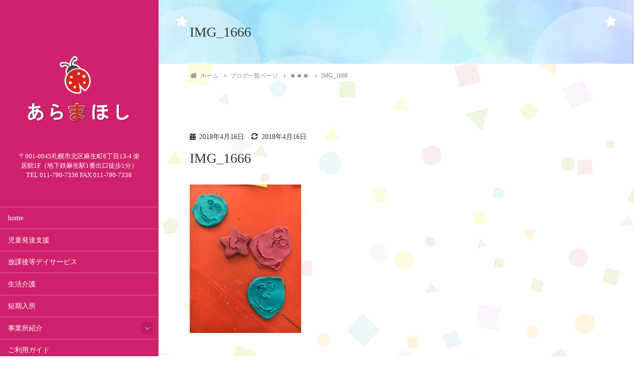

--- FILE ---
content_type: text/html; charset=UTF-8
request_url: https://aramahosi.com/days/947/attachment/img_1666
body_size: 138019
content:
<!DOCTYPE html>
<html lang="ja">
<head>
	<meta charset="utf-8">
	<meta http-equiv="X-UA-Compatible" content="IE=edge">
	<meta name="viewport" content="width=device-width, initial-scale=1">
	<title>IMG_1666 | あらまほし| 札幌市北区麻生町</title>

		<!-- All in One SEO 4.1.4.5 -->
		<meta name="robots" content="max-image-preview:large" />
		<meta name="google" content="nositelinkssearchbox" />
		<script type="application/ld+json" class="aioseo-schema">
			{"@context":"https:\/\/schema.org","@graph":[{"@type":"WebSite","@id":"https:\/\/aramahosi.com\/#website","url":"https:\/\/aramahosi.com\/","name":"\u3042\u3089\u307e\u307b\u3057| \u672d\u5e4c\u5e02\u5317\u533a\u9ebb\u751f\u753a","description":"\u3012001-0045\u672d\u5e4c\u5e02\u5317\u533a\u9ebb\u751f\u753a6\u4e01\u76ee13-4 \u697d\u5c45\u99281F\uff08\u5730\u4e0b\u9244\u9ebb\u751f\u99c51\u756a\u51fa\u53e3\u5f92\u6b691\u5206\uff09TEL 011-790-7336 FAX 011-790-7338","inLanguage":"ja","publisher":{"@id":"https:\/\/aramahosi.com\/#organization"}},{"@type":"Organization","@id":"https:\/\/aramahosi.com\/#organization","name":"\u3042\u3089\u307e\u307b\u3057| \u672d\u5e4c\u5e02\u5317\u533a\u9ebb\u751f\u753a","url":"https:\/\/aramahosi.com\/"},{"@type":"BreadcrumbList","@id":"https:\/\/aramahosi.com\/days\/947\/attachment\/img_1666#breadcrumblist","itemListElement":[{"@type":"ListItem","@id":"https:\/\/aramahosi.com\/#listItem","position":1,"item":{"@type":"WebPage","@id":"https:\/\/aramahosi.com\/","name":"\u30db\u30fc\u30e0","description":"\u3012001-0045\u672d\u5e4c\u5e02\u5317\u533a\u9ebb\u751f\u753a6\u4e01\u76ee13-4 \u697d\u5c45\u99281F\uff08\u5730\u4e0b\u9244\u9ebb\u751f\u99c51\u756a\u51fa\u53e3\u5f92\u6b691\u5206\uff09TEL 011-790-7336 FAX 011-790-7338","url":"https:\/\/aramahosi.com\/"},"nextItem":"https:\/\/aramahosi.com\/days\/947\/attachment\/img_1666#listItem"},{"@type":"ListItem","@id":"https:\/\/aramahosi.com\/days\/947\/attachment\/img_1666#listItem","position":2,"item":{"@type":"WebPage","@id":"https:\/\/aramahosi.com\/days\/947\/attachment\/img_1666","name":"IMG_1666","url":"https:\/\/aramahosi.com\/days\/947\/attachment\/img_1666"},"previousItem":"https:\/\/aramahosi.com\/#listItem"}]},{"@type":"Person","@id":"https:\/\/aramahosi.com\/author\/aramahosi#author","url":"https:\/\/aramahosi.com\/author\/aramahosi","name":"aramahosi","image":{"@type":"ImageObject","@id":"https:\/\/aramahosi.com\/days\/947\/attachment\/img_1666#authorImage","url":"https:\/\/secure.gravatar.com\/avatar\/c116187d3b6a8a379b10e50663fb7c2f?s=96&d=mm&r=g","width":96,"height":96,"caption":"aramahosi"}},{"@type":"ItemPage","@id":"https:\/\/aramahosi.com\/days\/947\/attachment\/img_1666#itempage","url":"https:\/\/aramahosi.com\/days\/947\/attachment\/img_1666","name":"IMG_1666 | \u3042\u3089\u307e\u307b\u3057| \u672d\u5e4c\u5e02\u5317\u533a\u9ebb\u751f\u753a","inLanguage":"ja","isPartOf":{"@id":"https:\/\/aramahosi.com\/#website"},"breadcrumb":{"@id":"https:\/\/aramahosi.com\/days\/947\/attachment\/img_1666#breadcrumblist"},"author":"https:\/\/aramahosi.com\/author\/aramahosi#author","creator":"https:\/\/aramahosi.com\/author\/aramahosi#author","datePublished":"2018-04-16T03:42:49+09:00","dateModified":"2018-04-16T03:42:49+09:00"}]}
		</script>
		<!-- All in One SEO -->

<link rel='dns-prefetch' href='//s.w.org' />
<link rel="alternate" type="application/rss+xml" title="あらまほし| 札幌市北区麻生町 &raquo; フィード" href="https://aramahosi.com/feed" />
<link rel="alternate" type="application/rss+xml" title="あらまほし| 札幌市北区麻生町 &raquo; コメントフィード" href="https://aramahosi.com/comments/feed" />
<link rel="alternate" type="application/rss+xml" title="あらまほし| 札幌市北区麻生町 &raquo; IMG_1666 のコメントのフィード" href="https://aramahosi.com/days/947/attachment/img_1666/feed" />
<meta name="description" content="" />		<script type="text/javascript">
			window._wpemojiSettings = {"baseUrl":"https:\/\/s.w.org\/images\/core\/emoji\/13.0.1\/72x72\/","ext":".png","svgUrl":"https:\/\/s.w.org\/images\/core\/emoji\/13.0.1\/svg\/","svgExt":".svg","source":{"concatemoji":"https:\/\/aramahosi.com\/wp-includes\/js\/wp-emoji-release.min.js?ver=5.7.2"}};
			!function(e,a,t){var n,r,o,i=a.createElement("canvas"),p=i.getContext&&i.getContext("2d");function s(e,t){var a=String.fromCharCode;p.clearRect(0,0,i.width,i.height),p.fillText(a.apply(this,e),0,0);e=i.toDataURL();return p.clearRect(0,0,i.width,i.height),p.fillText(a.apply(this,t),0,0),e===i.toDataURL()}function c(e){var t=a.createElement("script");t.src=e,t.defer=t.type="text/javascript",a.getElementsByTagName("head")[0].appendChild(t)}for(o=Array("flag","emoji"),t.supports={everything:!0,everythingExceptFlag:!0},r=0;r<o.length;r++)t.supports[o[r]]=function(e){if(!p||!p.fillText)return!1;switch(p.textBaseline="top",p.font="600 32px Arial",e){case"flag":return s([127987,65039,8205,9895,65039],[127987,65039,8203,9895,65039])?!1:!s([55356,56826,55356,56819],[55356,56826,8203,55356,56819])&&!s([55356,57332,56128,56423,56128,56418,56128,56421,56128,56430,56128,56423,56128,56447],[55356,57332,8203,56128,56423,8203,56128,56418,8203,56128,56421,8203,56128,56430,8203,56128,56423,8203,56128,56447]);case"emoji":return!s([55357,56424,8205,55356,57212],[55357,56424,8203,55356,57212])}return!1}(o[r]),t.supports.everything=t.supports.everything&&t.supports[o[r]],"flag"!==o[r]&&(t.supports.everythingExceptFlag=t.supports.everythingExceptFlag&&t.supports[o[r]]);t.supports.everythingExceptFlag=t.supports.everythingExceptFlag&&!t.supports.flag,t.DOMReady=!1,t.readyCallback=function(){t.DOMReady=!0},t.supports.everything||(n=function(){t.readyCallback()},a.addEventListener?(a.addEventListener("DOMContentLoaded",n,!1),e.addEventListener("load",n,!1)):(e.attachEvent("onload",n),a.attachEvent("onreadystatechange",function(){"complete"===a.readyState&&t.readyCallback()})),(n=t.source||{}).concatemoji?c(n.concatemoji):n.wpemoji&&n.twemoji&&(c(n.twemoji),c(n.wpemoji)))}(window,document,window._wpemojiSettings);
		</script>
		<style type="text/css">
img.wp-smiley,
img.emoji {
	display: inline !important;
	border: none !important;
	box-shadow: none !important;
	height: 1em !important;
	width: 1em !important;
	margin: 0 .07em !important;
	vertical-align: -0.1em !important;
	background: none !important;
	padding: 0 !important;
}
</style>
	<!-- WP_Dependencies for styles
wgs2 [] &#039;https://aramahosi.com/wp-content/plugins/wp-google-search/wgs2.css&#039; &#039;&#039; &#039;all&#039; ()
vkExUnit_common_style [] &#039;https://aramahosi.com/wp-content/plugins/vk-all-in-one-expansion-unit/assets/css/vkExUnit_style.css&#039; &#039;9.69.0.0&#039; &#039;all&#039; (:root {--ver_page_top_button_url:url(https://aramahosi.com/wp-content/plugins/vk-all-in-one-expansion-unit/assets/images/to-top-btn-icon.svg);}@font-face {font-weight: normal;font-style: normal;font-family: &quot;vk_sns&quot;;src: url(&quot;https://aramahosi.com/wp-content/plugins/vk-all-in-one-expansion-unit/inc/sns/icons/fonts/vk_sns.eot?-bq20cj&quot;);src: url(&quot;https://aramahosi.com/wp-content/plugins/vk-all-in-one-expansion-unit/inc/sns/icons/fonts/vk_sns.eot?#iefix-bq20cj&quot;) format(&quot;embedded-opentype&quot;),url(&quot;https://aramahosi.com/wp-content/plugins/vk-all-in-one-expansion-unit/inc/sns/icons/fonts/vk_sns.woff?-bq20cj&quot;) format(&quot;woff&quot;),url(&quot;https://aramahosi.com/wp-content/plugins/vk-all-in-one-expansion-unit/inc/sns/icons/fonts/vk_sns.ttf?-bq20cj&quot;) format(&quot;truetype&quot;),url(&quot;https://aramahosi.com/wp-content/plugins/vk-all-in-one-expansion-unit/inc/sns/icons/fonts/vk_sns.svg?-bq20cj#vk_sns&quot;) format(&quot;svg&quot;);})
katawara-design-style [wp-block-library] &#039;https://aramahosi.com/wp-content/themes/katawara/assets/css/style.min.css&#039; &#039;1.10.0&#039; &#039;all&#039; (/* katawara common custom */:root {--vk-color-key: #cf216c ;--vk-color-key-dark: #a51a56 ;--vk-color-primary: #cf216c ;}input[type=&quot;submit&quot;]{ border-color: #a51a56 ; background-color: #cf216c ; }.comment .reply a,.btn-default{ color: #cf216c ; border-color: #cf216c ;}.slide .slide-text-set .btn-ghost:hover,.btn-default:focus,.btn-default:hover { border-color: #cf216c ; background-color: #cf216c ;}.wp-block-search__button:hover,.p-footer-menu li a:hover,.wp-block-rss__item-title a:hover,.wp-block-rss__item-title a:active,.wp-block-rss__item-title a:focus,.l-container .veu_card .childPage_list_body:hover,.l-container .veu_card .childPage_list_title:hover,.l-container .veu_sitemap ul&gt;li&gt;a:hover,.l-container .veu_pageList_ancestor .pageList a:hover,.veu_pageList_ancestor .current_page_item&gt;a,.veu_pageList_ancestor .pageList a:hover,.searchform .searchico:hover,.p-global-menu&gt;li a:hover,.veu_sitemap ul&gt;li&gt;a:hover{ color:#cf216c ; }.page-link .current,ul.page-numbers li span.page-numbers.current { background-color:#cf216c ; }.p-widget .tagcloud a:hover, .p-widget .tagcloud a:hover:before,.btn-outline-primary { color: #cf216c ; border-color:#cf216c ; }.btn-outline-primary:hover{ border-color:#cf216c ;}blockquote { border-color: #cf216c ; }.widget_archive ul li&gt;a:hover,.widget_categories ul li&gt;a:hover,.widget_link_list ul li&gt;a:hover,.widget_nav_menu ul li&gt;a:hover,.widget_postlist ul li&gt;a:hover,.widget_recent_entries ul li&gt;a:hover,.widget_archive ul li&gt;a:hover:before,.widget_categories ul li&gt;a:hover:before,.widget_link_list ul li&gt;a:hover:before,.widget_nav_menu ul li&gt;a:hover:before,.widget_postlist ul li&gt;a:hover:before,.widget_recent_entries ul li&gt;a:hover:before{ color: #cf216c ; }.comment .reply a:hover,.btn-default:focus,.btn-default:hover { border-color:#cf216c;background-color: #cf216c; }.p-comments-area .nav-links a,.btn-primary { background-color:#cf216c;border-color:#a51a56; }.p-comments-area .nav-links a:hover,.btn-primary:focus,.btn-primary:hover,.btn-primary:active { background-color:#a51a56;border-color:#cf216c; }.btn.btn-outline-primary:active,.btn.btn-outline-primary:focus,.btn.btn-outline-primary:hover { background-color: #a51a56 ; }@media screen and (max-width: 1199.98px) and (min-width: 992px){.p-global-menu&gt;li:before,.p-global-menu&gt;li.current-menu-item:before {border-bottom-color:#a51a56 ;}}.p-entry_footer .p-entry_meta_data-list dt { background-color:#cf216c; }.bbp-submit-wrapper .button.submit,.woocommerce a.button.alt:hover,.woocommerce-product-search button:hover,.woocommerce button.button.alt { background-color:#a51a56 ; }.bbp-submit-wrapper .button.submit:hover,.woocommerce a.button.alt,.woocommerce-product-search button,.woocommerce button.button.alt:hover { background-color:#cf216c ; }.woocommerce ul.product_list_widget li a:hover img { border-color:#cf216c; }.l-container .veu_pageList_ancestor .current_page_item&gt;a,.veu_color_txt_key { color:#a51a56 ; }.veu_color_bg_key { background-color:#a51a56 ; }.veu_color_border_key { border-color:#a51a56 ; }.l-site-header,.scrolled .l-site-header_global-menu,.p-global-menu&gt;li&gt;ul.sub-menu li{background-color:#cf216c;color:#ffffff;}.p-global-menu .acc-btn:not(.acc-btn-close),.p-global-menu .acc-btn-close,.l-site-header .veu_contact .contact_frame,.l-site-header .searchform,.p-global-menu li &gt; a:hover,.p-global-menu li[class*=&quot;current&quot;] &gt; a,.l-site-header .menu li &gt; a:hover,.l-site-header .btn-default:hover,.l-site-header .btn-primary:hover{background-color:#ba1d61;}.l-site-header .p-widget_title,.p-site-header-brand_logo a{color:#ffffff;}.p-site-header-brand_description,.p-global-menu&gt;li a,.p-global-menu&gt;li a:hover,.l-site-header .p-widget ul li a,.l-site-header .p-widget ul li a:hover,.l-site-header .p-widget,.l-site-header .searchform .searchico,.l-site-header .searchform .searchico:hover,.l-site-header input[type=date],.l-site-header input[type=email],.l-site-header input[type=tel],.l-site-header input[type=text],.l-site-header input[type=number],.l-site-header select,.l-site-header textarea,.l-site-header .contact_txt_tel,.l-site-header .veu_postList .postList a,.l-site-header .btn-default,.l-site-header .vk_post_title a{color:#ffffff;}:root {--color-header-border:rgba(255, 255, 255, 0.3);}.l-site-header {--vk-color-border-hr:rgba(255, 255, 255, 0.3);--vk-color-text-light:#ffffff ;--vk-color-border-zuru:rgba(0.0.0.0.2);}.p-global-menu&gt;li:before,.p-global-menu&gt;li.current-menu-item:before{border:none;}.p-global-menu .acc-btn:not(.acc-btn-close) {background-image : var(--vk-menu-acc-icon-open-white-bg-src);}.l-site-header .veu_card,.l-site-header .p-widget_title:before,.l-site-header .p-widget_title:after,.l-site-header .btn-default,.l-site-header .btn-primary{border-color: rgba(255, 255, 255, 0.5);}.l-site-header .btn-default,.l-site-header .btn-primary{background-color: #ba1d61;} /* vk-mobile-nav */:root {--vk-mobile-nav-menu-btn-bg-src: url(&quot;https://aramahosi.com/wp-content/themes/katawara/inc/vk-mobile-nav/package/images/vk-menu-btn-black.svg&quot;);--vk-mobile-nav-menu-btn-close-bg-src: url(&quot;https://aramahosi.com/wp-content/themes/katawara/inc/vk-mobile-nav/package/images/vk-menu-close-black.svg&quot;);--vk-menu-acc-icon-open-black-bg-src: url(&quot;https://aramahosi.com/wp-content/themes/katawara/inc/vk-mobile-nav/package/images/vk-menu-acc-icon-open-black.svg&quot;);--vk-menu-acc-icon-open-white-bg-src: url(&quot;https://aramahosi.com/wp-content/themes/katawara/inc/vk-mobile-nav/package/images/vk-menu-acc-icon-open-white.svg&quot;);--vk-menu-acc-icon-close-black-bg-src: url(&quot;https://aramahosi.com/wp-content/themes/katawara/inc/vk-mobile-nav/package/images/vk-menu-close-black.svg&quot;);--vk-menu-acc-icon-close-white-bg-src: url(&quot;https://aramahosi.com/wp-content/themes/katawara/inc/vk-mobile-nav/package/images/vk-menu-close-white.svg&quot;);} .tagcloud a:before { font-family: &quot;Font Awesome 5 Free&quot;;content: &quot;\f02b&quot;;font-weight: bold; } /* Pro Title Design */ .l-main-section .l-main-section_title { background-color:unset;position: relative;border:none;padding:unset;margin-left: auto;margin-right: auto;border-radius:unset;outline: unset;outline-offset: unset;box-shadow: unset;content:none;overflow: unset;text-align:center;}.l-main-section .l-main-section_title a { color:#333;}.l-main-section .l-main-section_title::before { background-color:unset;position: relative;border:none;padding:unset;margin-left: auto;margin-right: auto;border-radius:unset;outline: unset;outline-offset: unset;box-shadow: unset;content:none;overflow: unset;}.l-main-section .l-main-section_title::after { background-color:unset;position: relative;border:none;padding:unset;margin-left: auto;margin-right: auto;border-radius:unset;outline: unset;outline-offset: unset;box-shadow: unset;content:none;overflow: unset;}.l-side-section .p-widget-side_title { background-color:unset;position: relative;border:none;padding:unset;margin-left: auto;margin-right: auto;border-radius:unset;outline: unset;outline-offset: unset;box-shadow: unset;content:none;overflow: unset;color:#333;padding: 0.6em 0 0.5em;margin-bottom:1.2em;border-bottom: 1px solid #ccc;background-color:transparent;text-align:left;}.l-side-section .p-widget-side_title a { color:#333;}.l-side-section .p-widget-side_title::before { background-color:unset;position: relative;border:none;padding:unset;margin-left: auto;margin-right: auto;border-radius:unset;outline: unset;outline-offset: unset;box-shadow: unset;content:none;overflow: unset;}.l-side-section .p-widget-side_title::after { background-color:unset;position: relative;border:none;padding:unset;margin-left: auto;margin-right: auto;border-radius:unset;outline: unset;outline-offset: unset;box-shadow: unset;content:none;overflow: unset;content: &quot;&quot;;line-height: 0;display: block;overflow: hidden;position: absolute;left:0;bottom: -1px;width: 30%;border-bottom: 1px solid #cf216c;margin-left: 0;height:inherit;}.p-widget-footer .p-widget-footer_title { background-color:unset;position: relative;border:none;padding:unset;margin-left: auto;margin-right: auto;border-radius:unset;outline: unset;outline-offset: unset;box-shadow: unset;content:none;overflow: unset;color:#333;border:none;display: flex;align-items: center;text-align: center;margin-bottom:1.2em;padding:0;}.p-widget-footer .p-widget-footer_title a { color:#333;}.p-widget-footer .p-widget-footer_title::before { content: &quot;&quot;;flex-grow: 1;border-bottom: 1px solid #333;margin-right: 1em;top: unset;position: unset;width: unset;border-top: none;}.p-widget-footer .p-widget-footer_title::after { content: &quot;&quot;;flex-grow: 1;border-bottom: 1px solid #333;margin-left: 1em;bottom: unset;position: unset;width: unset;border-top: none;}h2 { background-color:unset;position: relative;border:none;padding:unset;margin-left: auto;margin-right: auto;border-radius:unset;outline: unset;outline-offset: unset;box-shadow: unset;content:none;overflow: unset;color:#333;padding: 0.7em;margin-bottom:1.2em;text-align: center;}h2 a { color:#333;}h2::before { content:&quot;&quot;;position: absolute;top: 0;width: 12px;height: 100%;display: inline-block;margin-left:0;border-top: solid 1px #333;border-bottom: solid 1px #333;border-left: solid 1px #333;margin-left:0;left: 0;}h2::after { content:&quot;&quot;;position: absolute;top: 0;width: 12px;height: 100%;display: inline-block;margin-left:0;border-top: solid 1px #333;border-bottom: solid 1px #333;border-right: solid 1px #333;right: 0;left: auto;}h3 { background-color:unset;position: relative;border:none;padding:unset;margin-left: auto;margin-right: auto;border-radius:unset;outline: unset;outline-offset: unset;box-shadow: unset;content:none;overflow: unset;color: #333;background-color: #efefef;padding: 0.6em 0.7em 0.5em;margin-bottom:1.2em;border-radius: 4px;}h3 a { color:#333;}h3::before { background-color:unset;position: relative;border:none;padding:unset;margin-left: auto;margin-right: auto;border-radius:unset;outline: unset;outline-offset: unset;box-shadow: unset;content:none;overflow: unset;}h3::after { background-color:unset;position: relative;border:none;padding:unset;margin-left: auto;margin-right: auto;border-radius:unset;outline: unset;outline-offset: unset;box-shadow: unset;content:none;overflow: unset;}h4 { background-color:unset;position: relative;border:none;padding:unset;margin-left: auto;margin-right: auto;border-radius:unset;outline: unset;outline-offset: unset;box-shadow: unset;content:none;overflow: unset;color:#333;border:none;padding: 0.6em 0.7em 0.5em;margin-bottom:1.2em;border-left:solid 2px #cf216c;background-color:transparent;text-align:left;}h4 a { color:#333;}h4::before { background-color:unset;position: relative;border:none;padding:unset;margin-left: auto;margin-right: auto;border-radius:unset;outline: unset;outline-offset: unset;box-shadow: unset;content:none;overflow: unset;}h4::after { background-color:unset;position: relative;border:none;padding:unset;margin-left: auto;margin-right: auto;border-radius:unset;outline: unset;outline-offset: unset;box-shadow: unset;content:none;overflow: unset;} .vk-campaign-text{background:#000000;color:#fff;}.vk-campaign-text_btn,.vk-campaign-text_btn:link,.vk-campaign-text_btn:visited,.vk-campaign-text_btn:focus,.vk-campaign-text_btn:active{background:#fff;color:#4c4c4c;}a.vk-campaign-text_btn:hover{background:#cf216c;color:#ffffff;}.vk-campaign-text_link,.vk-campaign-text_link:link,.vk-campaign-text_link:hover,.vk-campaign-text_link:visited,.vk-campaign-text_link:active,.vk-campaign-text_link:focus{color:#fff;} /* page header */:root{--vk-page-header-url : url(https://aramahosi.com/wp-content/uploads/2021/11/22068778-scaled.jpg);}@media ( max-width:575.98px ){:root{--vk-page-header-url : url(https://aramahosi.com/wp-content/uploads/2021/11/22068778-scaled.jpg);}}.p-page-header{ position:relative;background: var(--vk-page-header-url, url(https://aramahosi.com/wp-content/uploads/2021/11/22068778-scaled.jpg) ) no-repeat 50% center;background-size: cover;})
katawara-customize-preview [katawara-design-style] &#039;https://aramahosi.com/wp-content/themes/katawara/assets/css/customize-preview.min.css&#039; &#039;1.10.0&#039; &#039;all&#039; ()
wp-block-library [] &#039;/wp-includes/css/dist/block-library/style.min.css&#039; &#039;&#039; &#039;&#039; (replace .min .vk-cols--reverse{flex-direction:row-reverse}@media(min-width: 600px){.vk-cols--reverse .wp-block-column{margin-left:1em}.vk-cols--reverse .wp-block-column:last-child{margin-right:1em;margin-left:0}.vk-cols--reverse.vk-cols--fit .wp-block-column{margin-right:0;margin-left:0}}.vk-cols--hasbtn{margin-bottom:0}.vk-cols--hasbtn&gt;.row&gt;.vk_gridColumn_item,.vk-cols--hasbtn&gt;.wp-block-column{position:relative;padding-bottom:3em;margin-bottom:var(--vk-margin-block-bottom)}.vk-cols--hasbtn&gt;.row&gt;.vk_gridColumn_item&gt;.wp-block-buttons,.vk-cols--hasbtn&gt;.row&gt;.vk_gridColumn_item&gt;.vk_button,.vk-cols--hasbtn&gt;.wp-block-column&gt;.wp-block-buttons,.vk-cols--hasbtn&gt;.wp-block-column&gt;.vk_button{position:absolute;bottom:0;width:calc( 100% - 15px - 15px )}.vk-cols--fit{margin-top:0;margin-bottom:0;justify-content:space-between}.vk-cols--fit&gt;.wp-block-column *:last-child{margin-bottom:0}.vk-cols--fit&gt;.wp-block-column&gt;.wp-block-cover{margin-top:0}.vk-cols--fit.has-background{padding:0}@media(max-width: 599px){.vk-cols--fit:not(.has-background)&gt;.wp-block-column:not(.has-background){padding-left:0 !important;padding-right:0 !important}}@media(min-width: 782px){.vk-cols--fit .block-editor-block-list__block.wp-block-column:not(:first-child),.vk-cols--fit .wp-block-column:not(:first-child){margin-left:0}}@media(min-width: 600px)and (max-width: 781px){.vk-cols--fit .wp-block-column:nth-child(2n){margin-left:0}.vk-cols--fit .wp-block-column:not(:only-child){flex-basis:50% !important}}.vk-cols--fit--gap1{gap:1px}@media(min-width: 600px)and (max-width: 781px){.vk-cols--fit--gap1 .wp-block-column:not(:only-child){flex-basis:calc(50% - 1px) !important}}.vk-cols--fit.vk-cols--grid&gt;.block-editor-block-list__block,.vk-cols--fit.vk-cols--grid&gt;.wp-block-column{flex-basis:50%}@media(max-width: 599px){.vk-cols--fit.vk-cols--grid.vk-cols--grid--alignfull&gt;.wp-block-column:nth-child(2)&gt;.wp-block-cover{width:100vw;margin-right:calc( ( 100% - 100vw ) / 2 );margin-left:calc( ( 100% - 100vw ) / 2 )}}@media(min-width: 600px){.vk-cols--fit.vk-cols--grid.vk-cols--grid--alignfull&gt;.wp-block-column:nth-child(2)&gt;.wp-block-cover{margin-right:calc( 100% - 50vw );width:50vw}}@media(min-width: 600px){.vk-cols--fit.vk-cols--grid.vk-cols--grid--alignfull.vk-cols--reverse&gt;.wp-block-column{margin-left:0;margin-right:0}.vk-cols--fit.vk-cols--grid.vk-cols--grid--alignfull.vk-cols--reverse&gt;.wp-block-column:nth-child(2)&gt;.wp-block-cover{margin-left:calc( 100% - 50vw )}}.vk-cols--menu h2,.vk-cols--menu h3,.vk-cols--menu h4,.vk-cols--menu h5{margin-bottom:.2em;text-shadow:#000 0 0 10px}.vk-cols--menu h2:first-child,.vk-cols--menu h3:first-child,.vk-cols--menu h4:first-child,.vk-cols--menu h5:first-child{margin-top:0}.vk-cols--menu p{margin-bottom:1rem;text-shadow:#000 0 0 10px}.vk-cols--menu .wp-block-cover__inner-container:last-child{margin-bottom:0}.vk-cols--fitbnrs .wp-block-column .wp-block-cover:hover img{filter:unset}.vk-cols--fitbnrs .wp-block-column .wp-block-cover:hover{background-color:unset}.vk-cols--fitbnrs .wp-block-cover__inner-container{position:absolute;height:100%;width:100%}.vk-cols--fitbnrs .vk_button{height:100%;margin:0}.vk-cols--fitbnrs .vk_button .vk_button_btn,.vk-cols--fitbnrs .vk_button .btn{height:100%;width:100%;border:none;box-shadow:none;background-color:unset;transition:unset}.vk-cols--fitbnrs .vk_button .vk_button_btn:hover,.vk-cols--fitbnrs .vk_button .btn:hover{transition:unset}.vk-cols--fitbnrs .vk_button .vk_button_btn:after,.vk-cols--fitbnrs .vk_button .btn:after{border:none}.vk-cols--fitbnrs .vk_button .vk_button_link_txt{width:100%;position:absolute;top:50%;left:50%;transform:translateY(-50%) translateX(-50%);font-size:2rem;text-shadow:#000 0 0 10px}.vk-cols--fitbnrs .vk_button .vk_button_link_subCaption{width:100%;position:absolute;top:calc( 50% + 2.2em );left:50%;transform:translateY(-50%) translateX(-50%);text-shadow:#000 0 0 10px}.vk-cols--media .wp-block-column:not(:first-child) .wp-block-image,.vk-cols--media .wp-block-column:not(:first-child) figure{margin-bottom:0}@media(min-width: 600px){.vk-cols--media.vk-cols--reverse .wp-block-column:first-child{margin-left:0}}@media(min-width: 782px){.vk-cols--media .wp-block-column:not(:first-child){margin-left:3rem}.vk-cols--media.vk-cols--reverse .wp-block-column:not(:first-child){margin-right:3rem;margin-left:0}}@media(min-width: 600px)and (max-width: 781px){.vk-cols--media.vk-cols--reverse .wp-block-column:not(:first-child){margin-right:2rem;margin-left:0}}.vk-fit-map iframe{position:relative;margin-bottom:0;display:block;max-height:400px;width:100vw}.no-margin{margin:0}@media(max-width: 599px){.wp-block-image.vk-aligncenter--mobile&gt;.alignright{float:none;margin-left:auto;margin-right:auto}.vk-no-padding-horizontal--mobile{padding-left:0 !important;padding-right:0 !important}} /* VK Color Palettes */)
contact-form-7 [] &#039;https://aramahosi.com/wp-content/plugins/contact-form-7/includes/css/styles.css&#039; &#039;5.4.2&#039; &#039;all&#039; ()
vk-blocks-build-css [] &#039;https://aramahosi.com/wp-content/plugins/vk-blocks-pro/inc/vk-blocks/build/block-build.css&#039; &#039;1.20.2&#039; &#039;all&#039; (:root {--vk_flow-arrow: url(https://aramahosi.com/wp-content/plugins/vk-blocks-pro/inc/vk-blocks/images/arrow_bottom.svg);--vk_image-mask-wave01: url(https://aramahosi.com/wp-content/plugins/vk-blocks-pro/inc/vk-blocks/images/wave01.svg);--vk_image-mask-wave02: url(https://aramahosi.com/wp-content/plugins/vk-blocks-pro/inc/vk-blocks/images/wave02.svg);--vk_image-mask-wave03: url(https://aramahosi.com/wp-content/plugins/vk-blocks-pro/inc/vk-blocks/images/wave03.svg);--vk_image-mask-wave04: url(https://aramahosi.com/wp-content/plugins/vk-blocks-pro/inc/vk-blocks/images/wave04.svg);} 
	:root {

		--vk-balloon-border-width:1px;

		--vk-balloon-speech-offset:-12px;
	}
	)
vk-swiper-style [] &#039;https://aramahosi.com/wp-content/plugins/vk-blocks-pro/inc/vk-swiper/package/assets/css/swiper-bundle.min.css&#039; &#039;6.8.0&#039; &#039;all&#039; ()
whats-new-style [] &#039;https://aramahosi.com/wp-content/plugins/whats-new-genarator/whats-new.css&#039; &#039;2.0.2&#039; &#039;all&#039; ()
katawara-child-style [katawara-design-style] &#039;https://aramahosi.com/wp-content/themes/katawara-child/style.css&#039; &#039;0.0.1&#039; &#039;all&#039; ()
vk-font-awesome [] &#039;https://aramahosi.com/wp-content/themes/katawara/inc/font-awesome/package/versions/5/css/all.min.css&#039; &#039;5.13.0&#039; &#039;all&#039; ()
-->
<link rel='preload' id='wgs2-css' href='https://aramahosi.com/wp-content/plugins/wp-google-search/wgs2.css?ver=5.7.2' as='style' onload="this.onload=null;this.rel='stylesheet'"/>
<link rel='stylesheet' id='wgs2-css' href='https://aramahosi.com/wp-content/plugins/wp-google-search/wgs2.css?ver=5.7.2' media='print' onload="this.media='all'; this.onload=null;">
<link rel='preload' id='vkExUnit_common_style-css' href='https://aramahosi.com/wp-content/plugins/vk-all-in-one-expansion-unit/assets/css/vkExUnit_style.css?ver=9.69.0.0' as='style' onload="this.onload=null;this.rel='stylesheet'"/>
<link rel='stylesheet' id='vkExUnit_common_style-css' href='https://aramahosi.com/wp-content/plugins/vk-all-in-one-expansion-unit/assets/css/vkExUnit_style.css?ver=9.69.0.0' media='print' onload="this.media='all'; this.onload=null;">
<style id='vkExUnit_common_style-inline-css' type='text/css'>
:root {--ver_page_top_button_url:url(https://aramahosi.com/wp-content/plugins/vk-all-in-one-expansion-unit/assets/images/to-top-btn-icon.svg);}@font-face {font-weight: normal;font-style: normal;font-family: "vk_sns";src: url("https://aramahosi.com/wp-content/plugins/vk-all-in-one-expansion-unit/inc/sns/icons/fonts/vk_sns.eot?-bq20cj");src: url("https://aramahosi.com/wp-content/plugins/vk-all-in-one-expansion-unit/inc/sns/icons/fonts/vk_sns.eot?#iefix-bq20cj") format("embedded-opentype"),url("https://aramahosi.com/wp-content/plugins/vk-all-in-one-expansion-unit/inc/sns/icons/fonts/vk_sns.woff?-bq20cj") format("woff"),url("https://aramahosi.com/wp-content/plugins/vk-all-in-one-expansion-unit/inc/sns/icons/fonts/vk_sns.ttf?-bq20cj") format("truetype"),url("https://aramahosi.com/wp-content/plugins/vk-all-in-one-expansion-unit/inc/sns/icons/fonts/vk_sns.svg?-bq20cj#vk_sns") format("svg");}
</style>
<link rel='preload' id='wp-block-library-css' href='https://aramahosi.com/wp-includes/css/dist/block-library/style.min.css?ver=5.7.2' as='style' onload="this.onload=null;this.rel='stylesheet'"/>
<link rel='stylesheet' id='wp-block-library-css' href='https://aramahosi.com/wp-includes/css/dist/block-library/style.min.css?ver=5.7.2' media='print' onload="this.media='all'; this.onload=null;">
<style id='wp-block-library-inline-css' type='text/css'>
.vk-cols--reverse{flex-direction:row-reverse}@media(min-width: 600px){.vk-cols--reverse .wp-block-column{margin-left:1em}.vk-cols--reverse .wp-block-column:last-child{margin-right:1em;margin-left:0}.vk-cols--reverse.vk-cols--fit .wp-block-column{margin-right:0;margin-left:0}}.vk-cols--hasbtn{margin-bottom:0}.vk-cols--hasbtn>.row>.vk_gridColumn_item,.vk-cols--hasbtn>.wp-block-column{position:relative;padding-bottom:3em;margin-bottom:var(--vk-margin-block-bottom)}.vk-cols--hasbtn>.row>.vk_gridColumn_item>.wp-block-buttons,.vk-cols--hasbtn>.row>.vk_gridColumn_item>.vk_button,.vk-cols--hasbtn>.wp-block-column>.wp-block-buttons,.vk-cols--hasbtn>.wp-block-column>.vk_button{position:absolute;bottom:0;width:calc( 100% - 15px - 15px )}.vk-cols--fit{margin-top:0;margin-bottom:0;justify-content:space-between}.vk-cols--fit>.wp-block-column *:last-child{margin-bottom:0}.vk-cols--fit>.wp-block-column>.wp-block-cover{margin-top:0}.vk-cols--fit.has-background{padding:0}@media(max-width: 599px){.vk-cols--fit:not(.has-background)>.wp-block-column:not(.has-background){padding-left:0 !important;padding-right:0 !important}}@media(min-width: 782px){.vk-cols--fit .block-editor-block-list__block.wp-block-column:not(:first-child),.vk-cols--fit .wp-block-column:not(:first-child){margin-left:0}}@media(min-width: 600px)and (max-width: 781px){.vk-cols--fit .wp-block-column:nth-child(2n){margin-left:0}.vk-cols--fit .wp-block-column:not(:only-child){flex-basis:50% !important}}.vk-cols--fit--gap1{gap:1px}@media(min-width: 600px)and (max-width: 781px){.vk-cols--fit--gap1 .wp-block-column:not(:only-child){flex-basis:calc(50% - 1px) !important}}.vk-cols--fit.vk-cols--grid>.block-editor-block-list__block,.vk-cols--fit.vk-cols--grid>.wp-block-column{flex-basis:50%}@media(max-width: 599px){.vk-cols--fit.vk-cols--grid.vk-cols--grid--alignfull>.wp-block-column:nth-child(2)>.wp-block-cover{width:100vw;margin-right:calc( ( 100% - 100vw ) / 2 );margin-left:calc( ( 100% - 100vw ) / 2 )}}@media(min-width: 600px){.vk-cols--fit.vk-cols--grid.vk-cols--grid--alignfull>.wp-block-column:nth-child(2)>.wp-block-cover{margin-right:calc( 100% - 50vw );width:50vw}}@media(min-width: 600px){.vk-cols--fit.vk-cols--grid.vk-cols--grid--alignfull.vk-cols--reverse>.wp-block-column{margin-left:0;margin-right:0}.vk-cols--fit.vk-cols--grid.vk-cols--grid--alignfull.vk-cols--reverse>.wp-block-column:nth-child(2)>.wp-block-cover{margin-left:calc( 100% - 50vw )}}.vk-cols--menu h2,.vk-cols--menu h3,.vk-cols--menu h4,.vk-cols--menu h5{margin-bottom:.2em;text-shadow:#000 0 0 10px}.vk-cols--menu h2:first-child,.vk-cols--menu h3:first-child,.vk-cols--menu h4:first-child,.vk-cols--menu h5:first-child{margin-top:0}.vk-cols--menu p{margin-bottom:1rem;text-shadow:#000 0 0 10px}.vk-cols--menu .wp-block-cover__inner-container:last-child{margin-bottom:0}.vk-cols--fitbnrs .wp-block-column .wp-block-cover:hover img{filter:unset}.vk-cols--fitbnrs .wp-block-column .wp-block-cover:hover{background-color:unset}.vk-cols--fitbnrs .wp-block-cover__inner-container{position:absolute;height:100%;width:100%}.vk-cols--fitbnrs .vk_button{height:100%;margin:0}.vk-cols--fitbnrs .vk_button .vk_button_btn,.vk-cols--fitbnrs .vk_button .btn{height:100%;width:100%;border:none;box-shadow:none;background-color:unset;transition:unset}.vk-cols--fitbnrs .vk_button .vk_button_btn:hover,.vk-cols--fitbnrs .vk_button .btn:hover{transition:unset}.vk-cols--fitbnrs .vk_button .vk_button_btn:after,.vk-cols--fitbnrs .vk_button .btn:after{border:none}.vk-cols--fitbnrs .vk_button .vk_button_link_txt{width:100%;position:absolute;top:50%;left:50%;transform:translateY(-50%) translateX(-50%);font-size:2rem;text-shadow:#000 0 0 10px}.vk-cols--fitbnrs .vk_button .vk_button_link_subCaption{width:100%;position:absolute;top:calc( 50% + 2.2em );left:50%;transform:translateY(-50%) translateX(-50%);text-shadow:#000 0 0 10px}.vk-cols--media .wp-block-column:not(:first-child) .wp-block-image,.vk-cols--media .wp-block-column:not(:first-child) figure{margin-bottom:0}@media(min-width: 600px){.vk-cols--media.vk-cols--reverse .wp-block-column:first-child{margin-left:0}}@media(min-width: 782px){.vk-cols--media .wp-block-column:not(:first-child){margin-left:3rem}.vk-cols--media.vk-cols--reverse .wp-block-column:not(:first-child){margin-right:3rem;margin-left:0}}@media(min-width: 600px)and (max-width: 781px){.vk-cols--media.vk-cols--reverse .wp-block-column:not(:first-child){margin-right:2rem;margin-left:0}}.vk-fit-map iframe{position:relative;margin-bottom:0;display:block;max-height:400px;width:100vw}.no-margin{margin:0}@media(max-width: 599px){.wp-block-image.vk-aligncenter--mobile>.alignright{float:none;margin-left:auto;margin-right:auto}.vk-no-padding-horizontal--mobile{padding-left:0 !important;padding-right:0 !important}}
/* VK Color Palettes */
</style>
<style id='katawara-design-style-css' type='text/css'>@charset "UTF-8";.row{display:flex;flex-wrap:wrap;margin-right:-15px;margin-left:-15px}.col-lg-12,.col-lg-4,.col-sm-6{position:relative;width:100%;padding-right:15px;padding-left:15px}@media (min-width:576px){.col-sm-6{flex:0 0 50%;max-width:50%}}@media (min-width:992px){.col-lg-4{flex:0 0 33.3333333333%;max-width:33.3333333333%}.col-lg-12{flex:0 0 100%;max-width:100%}}.btn{display:inline-block;font-weight:400;color:#212529;text-align:center;vertical-align:middle;-webkit-user-select:none;-moz-user-select:none;-ms-user-select:none;user-select:none;background-color:transparent;border:1px solid transparent;padding:0.375rem 1.5rem;font-size:1rem;line-height:1.5;border-radius:0.25rem;transition:color 0.15s ease-in-out,background-color 0.15s ease-in-out,border-color 0.15s ease-in-out,box-shadow 0.15s ease-in-out}@media (prefers-reduced-motion:reduce){.btn{transition:none}}.btn:hover{color:#212529;text-decoration:none}.btn:focus{outline:0;box-shadow:0 0 0 0.2rem rgba(0,123,255,0.25)}.btn:disabled{opacity:0.65}.btn:not(:disabled):not(.disabled){cursor:pointer}.btn-primary{color:#fff;background-color:#007bff;border-color:#007bff}.btn-primary:hover{color:#fff;background-color:#0069d9;border-color:#0062cc}.btn-primary:focus{color:#fff;background-color:#0069d9;border-color:#0062cc;box-shadow:0 0 0 0.2rem rgba(38,143,255,0.5)}.btn-primary:disabled{color:#fff;background-color:#007bff;border-color:#007bff}.btn-primary:not(:disabled):not(.disabled):active,.btn-primary:not(:disabled):not(.disabled).active{color:#fff;background-color:#0062cc;border-color:#005cbf}.btn-primary:not(:disabled):not(.disabled):active:focus,.btn-primary:not(:disabled):not(.disabled).active:focus{box-shadow:0 0 0 0.2rem rgba(38,143,255,0.5)}.btn-lg{padding:0.5rem 2rem;font-size:1.25rem;line-height:1.5;border-radius:0.3rem}.card{position:relative;display:flex;flex-direction:column;min-width:0;word-wrap:break-word;background-color:#fff;background-clip:border-box;border:1px solid rgba(0,0,0,0.125);border-radius:0.25rem}:root{--vk-font-size-xs:11px;--vk-color-link-text:#c00;--vk-color-link-text-hover:#c00;--vk-color-text-body:#333;--vk-color-text-light:#666;--vk-color-border-hr:#e5e5e5;--vk-color-border-image:#e5e5e5;--vk-line-height-low:1.5em}.vk_posts .vk_post-col-xs-2{width:calc(16.66% - 30px)}.vk_posts .vk_post-col-xs-3{width:calc(25% - 30px)}.vk_posts .vk_post-col-xs-4{width:calc(33.3% - 30px)}.vk_posts .vk_post-col-xs-6{width:calc(50% - 30px)}.vk_posts .vk_post-col-xs-12{width:calc(100% - 30px)}@media (min-width:576px){.vk_posts .vk_post-col-sm-2{width:calc(16.66% - 30px)}.vk_posts .vk_post-col-sm-3{width:calc(25% - 30px)}.vk_posts .vk_post-col-sm-4{width:calc(33.3% - 30px)}.vk_posts .vk_post-col-sm-6{width:calc(50% - 30px)}.vk_posts .vk_post-col-sm-12{width:calc(100% - 30px)}}@media (min-width:768px){.vk_posts .vk_post-col-md-2{width:calc(16.66% - 30px)}.vk_posts .vk_post-col-md-3{width:calc(25% - 30px)}.vk_posts .vk_post-col-md-4{width:calc(33.3% - 30px)}.vk_posts .vk_post-col-md-6{width:calc(50% - 30px)}.vk_posts .vk_post-col-md-12{width:calc(100% - 30px)}}@media (min-width:992px){.vk_posts .vk_post-col-lg-2{width:calc(16.66% - 30px)}.vk_posts .vk_post-col-lg-3{width:calc(25% - 30px)}.vk_posts .vk_post-col-lg-4{width:calc(33.3% - 30px)}.vk_posts .vk_post-col-lg-6{width:calc(50% - 30px)}.vk_posts .vk_post-col-lg-12{width:calc(100% - 30px)}}@media (min-width:1200px){.vk_posts .vk_post-col-xl-2{width:calc(16.66% - 30px)}.vk_posts .vk_post-col-xl-3{width:calc(25% - 30px)}.vk_posts .vk_post-col-xl-4{width:calc(33.3% - 30px)}.vk_posts .vk_post-col-xl-6{width:calc(50% - 30px)}.vk_posts .vk_post-col-xl-12{width:calc(100% - 30px)}}@media (min-width:1400px){.vk_posts .vk_post-col-xxl-2{width:calc(16.66% - 30px)}.vk_posts .vk_post-col-xxl-3{width:calc(25% - 30px)}.vk_posts .vk_post-col-xxl-4{width:calc(33.3% - 30px)}.vk_posts .vk_post-col-xxl-6{width:calc(50% - 30px)}.vk_posts .vk_post-col-xxl-12{width:calc(100% - 30px)}}.vk_posts{margin-left:-15px;margin-right:-15px;display:flex;flex-wrap:wrap;clear:both}.vk_post{margin-left:15px;margin-right:15px}.vk_post a:hover{text-decoration:none}.vk_post{}.vk_post.card{padding:0;margin-bottom:30px;box-sizing:border-box;max-width:100%}.card{overflow:hidden;box-shadow:none}.card a{color:inherit}.card a.btn-primary{color:#fff}.card-noborder.card{border:none;background:none}@media (max-width:575.98px){.card.vk_post-col-xs-12{margin-bottom:20px}}@media (min-width:576px) and (max-width:767.98px){.card.vk_post-col-sm-12{margin-bottom:20px}}@media (min-width:768px) and (max-width:991.98px){.card.vk_post-col-md-12{margin-bottom:20px}}@media (min-width:992px) and (max-width:1199.98px){.card.vk_post-col-lg-12{margin-bottom:20px}}@media (min-width:1200px){.card.vk_post-col-xl-12{margin-bottom:20px}}@media (min-width:1400px){.card.vk_post-col-xxl-12{margin-bottom:20px}}@media (max-width:575.98px){.card-noborder.vk_post-col-xs-12,.card-imageRound.vk_post-col-xs-12{margin-bottom:40px}}@media (min-width:576px) and (max-width:767.98px){.card-noborder.vk_post-col-sm-12,.card-imageRound.vk_post-col-sm-12{margin-bottom:40px}}@media (min-width:768px) and (max-width:991.98px){.card-noborder.vk_post-col-md-12,.card-imageRound.vk_post-col-md-12{margin-bottom:40px}}@media (min-width:992px) and (max-width:1199.98px){.card-noborder.vk_post-col-lg-12,.card-imageRound.vk_post-col-lg-12{margin-bottom:40px}}@media (min-width:1200px){.card-noborder.vk_post-col-xl-12,.card-imageRound.vk_post-col-xl-12{margin-bottom:40px}}@media (min-width:1400px){.card-noborder.vk_post-col-xxl-12,.card-imageRound.vk_post-col-xxl-12{margin-bottom:40px}}.vk_post{}.vk_post.media{padding:1em 0;margin:0 15px;border-bottom:1px solid var(--vk-color-border-hr,#e5e5e5)}@media (min-width:992px){body.device-pc .vk-mobile-nav-menu-btn{display:none}body.device-pc .vk-mobile-nav{display:none}}.vk-mobile-nav-menu-btn{position:fixed;top:5px;left:5px;z-index:2100;overflow:hidden;border:1px solid #333;border-radius:2px;width:34px;height:34px;cursor:pointer;text-indent:-9999px;background-size:24px 24px;transition:border-color 0.5s ease-out}.vk-mobile-nav-menu-btn.menu-open{border:1px solid rgba(255,255,255,0.8)}.vk-mobile-nav{position:fixed;z-index:2000;width:100%;height:100%;display:block;padding:45px 10px;overflow:scroll;transition:all 0.5s ease-out}.vk-mobile-nav .vk-mobile-nav-menu-outer{margin-bottom:1.5em}.vk-mobile-nav nav ul{padding:0;margin:0}.vk-mobile-nav nav ul li{list-style:none;line-height:1.65}.vk-mobile-nav nav ul li a{padding:0.7em 0.5em;position:relative;display:block;overflow:hidden}.vk-mobile-nav nav ul li a:hover{text-decoration:none}.vk-mobile-nav nav ul li li a{padding-left:1.5em}.vk-mobile-nav nav ul li li li a{padding-left:2.5em}.vk-mobile-nav nav ul li li li li a{padding-left:3.5em}.vk-mobile-nav.vk-mobile-nav-drop-in{top:-2000px}.vk-mobile-nav.vk-mobile-nav-open.vk-mobile-nav-drop-in{top:0}.vk-mobile-nav .customize-partial-edit-shortcut button{left:0px;top:-30px}.vk-menu-acc{position:relative}.vk-menu-acc li{position:relative;margin-bottom:0}.vk-menu-acc li.menu-item-has-children>a{padding-right:3em}.vk-menu-acc .acc-btn{position:absolute;right:8px;top:8px;width:28px;height:28px;border:1px solid rgba(255,255,255,0.8);border-radius:2px;background:url("../images/vk-menu-acc-icon-open-white.svg") center 50% no-repeat;background-size:28px 28px;cursor:pointer;z-index:1000;transition:-webkit-transform 0.5s ease-out;transition:transform 0.5s ease-out;transition:transform 0.5s ease-out,-webkit-transform 0.5s ease-out}.vk-menu-acc .acc-btn:before{position:relative;top:-5px;left:4px;font-size:16px}.vk-menu-acc .acc-btn-close{background:url("../images/vk-menu-btn-close.svg") center 50% no-repeat}.vk-menu-acc ul.sub-menu{max-height:0;opacity:0;overflow:hidden;transition:all 0.5s ease-in;position:relative;z-index:1;display:block}.vk-menu-acc ul.sub-menu li a{display:block;overflow:hidden}.vk-menu-acc ul.acc-child-open{transition:all 0.5s ease-in;max-height:1000px;opacity:1}.vk-mobile-nav-menu-btn{border-color:#333;background:var(--vk-mobile-nav-menu-btn-bg-src) center 50% no-repeat rgba(255,255,255,0.8)}.vk-mobile-nav-menu-btn.menu-open{border-color:#333;background:var(--vk-mobile-nav-menu-btn-close-bg-src) center 50% no-repeat rgba(255,255,255,0.8)}.vk-mobile-nav{background-color:#fff;border-bottom:1px solid #e5e5e5}.vk-mobile-nav nav>ul{border-top:1px solid #ccc}.vk-mobile-nav nav ul li a{color:#333;border-bottom:1px solid #ccc}.vk-menu-acc .acc-btn{border:1px solid var(--vk-menu-acc-btn-border-color);background:var(--vk-menu-acc-icon-open-black-bg-src) center 50% no-repeat}.vk-menu-acc .acc-btn-close{background:var(--vk-menu-acc-icon-close-black-bg-src) center 50% no-repeat}.mobile-fix-nav .customize-partial-edit-shortcut{position:relative;top:-35px;left:35px}.mobile-fix-nav .vk-mobile-nav-menu-btn{position:relative;top:unset;left:unset;border:none;box-shadow:none;background:none;text-indent:0;height:auto;width:auto}.mobile-fix-nav_enable .vk-mobile-nav{height:calc(100% - 62px);box-sizing:border-box}.mobile-fix-nav{position:fixed;bottom:0;left:0;width:100%;z-index:100}.mobile-fix-nav .mobile-fix-nav-menu{margin:0 auto;box-sizing:border-box;height:62px;padding:12px 0 10px;overflow:hidden;display:flex;justify-content:space-around;align-items:center;width:100%;z-index:9999999999;opacity:0.9}.mobile-fix-nav .mobile-fix-nav-menu li{margin:0;padding:0;vertical-align:middle;list-style-type:none;font-size:10px;line-height:1.3}.mobile-fix-nav .mobile-fix-nav-menu li a,.mobile-fix-nav .mobile-fix-nav-menu li .vk-mobile-nav-menu-btn{border:none;display:block;text-align:center;text-decoration:none;cursor:pointer}.mobile-fix-nav .mobile-fix-nav-menu li a i,.mobile-fix-nav .mobile-fix-nav-menu li .vk-mobile-nav-menu-btn i{font-size:22px;font-style:normal;margin-right:0}.mobile-fix-nav .mobile-fix-nav-menu li a .link-icon,.mobile-fix-nav .mobile-fix-nav-menu li .vk-mobile-nav-menu-btn .link-icon{display:block;margin-bottom:4px}@media (min-width:992px){.mobile-fix-nav{display:none}}*{margin:0px;padding:0px;border:0;outline:0;font-size:100%;vertical-align:baseline;background:transparent}*,*:before,*:after{box-sizing:border-box}body{line-height:1}article,aside,footer,header,nav,section{display:block}nav ul{list-style:none}a{margin:0;padding:0;font-size:100%;vertical-align:baseline;background:transparent}table{border-collapse:collapse;border-spacing:0}input{vertical-align:middle}:root{--item-radius:0.25rem;--vk-margin-sm:1.5rem;--vk-color_key:#dd3333;--vk-color_key-dark:#bc0000;--color-footer-border:rgba(0,0,0,0.1);--color-header-border:rgba(0,0,0,0.12)}:root{--item-radius:0.25rem;--vk-margin-sm:1.5rem;--vk-color_key:#dd3333;--vk-color_key-dark:#bc0000;--color-footer-border:rgba(0,0,0,0.1);--color-header-border:rgba(0,0,0,0.12)}body{font-size:14px;line-height:1.5;word-wrap:break-word;color:#333}@media (min-width:992px){body{font-size:15px}}a{text-decoration:none;transition:all 0.5s ease-in-out;-webkit-transition:all 0.5s ease-in-out;-moz-transition:all 0.5s ease-in-out}a{color:#337ab7}a:hover,a:focus,a:active{color:#22527b}h1,h3{margin:1.5em 0 1.2em;clear:both;font-weight:500}h1:first-child,h3:first-child{margin-top:0}h3{font-size:1.6rem}p{line-height:1.8;margin-bottom:1.2em}@media screen and (min-width:1200px){p{line-height:2}}table{border-collapse:collapse;border-spacing:0;width:100%;border-top:1px solid rgba(0,0,0,0.12)}table th,table td,table thead tr th,table thead tr td,table tbody tr th,table tbody tr td{border-bottom:1px solid rgba(0,0,0,0.12)}table th,table td{padding:1em;font-size:14px}table th{text-align:inherit}ol,ul{margin-top:1.5em;margin-bottom:1.2em}ol ol,ol ul,ul ol,ul ul{margin-top:10px;margin-bottom:10px}li{margin-bottom:0.8em;line-height:1.65em}input[type=text],input[type=email],input[type=tel],input[type=date],textarea{padding:0.3em 0.7em;min-height:35px;overflow:auto;color:#777;border:1px solid rgba(0,0,0,0.12);max-width:100%;width:100%;border-radius:4px}.l-site-footer input[type=text],.l-site-footer input[type=email],.l-site-footer input[type=tel],.l-site-footer input[type=date],.l-site-footer textarea{background-color:#fff}.l-site-header input[type=text],.l-site-header input[type=email],.l-site-header input[type=tel],.l-site-header input[type=date],.l-site-header textarea{border:1px solid var(--color-header-border)}input[type=submit]{border:1px solid #dd3333;background:#dd3333;padding:0.8em 1.5em 0.6em;font-size:1em;margin:0 auto;cursor:pointer;color:#fff;margin-top:0;border-radius:4px}input[type=date]{-webkit-appearance:none;-moz-appearance:none;appearance:none}@media (max-width:1199.98px){input[type=date]{background:var(--vk-menu-acc-icon-open-black-bg-src) right 10px center no-repeat;background-size:20px;padding-right:1.8rem}}textarea{line-height:1.5}label{display:inline-block;margin-bottom:0.5rem}img{vertical-align:middle;border-style:none;max-width:100%;height:auto}small{font-size:80%;font-weight:400}.required{color:#f00}.vk_post .row{margin:0}.l-site{position:relative}@media screen and (min-width:1200px){.l-site-container{margin-left:320px}}.l-site-header{width:100%;position:relative;background-color:#fff;z-index:2000;box-shadow:0 1px 2px 1px rgba(0,0,0,0.05)}@media screen and (min-width:1200px){.l-site-header{position:fixed;left:0;top:0;height:100%;width:320px;border-right:1px solid rgba(0,0,0,0.12);box-shadow:none;overflow-y:scroll;scrollbar-width:none;-ms-overflow-style:none}}.l-site-header::-webkit-scrollbar{display:none}.l-site-header_inner{padding:0}@media screen and (min-width:1200px){.l-site-header_inner{padding:2.6em 1.2em}}.l-site-header_inner ul{margin:0}.l-site-header_global-menu{padding-bottom:1.2em}@media (max-width:991.98px){.l-site-header_global-menu{display:none}}.l-site-header_global-menu ul{margin:0}@media screen and (min-width:992px) and (max-width:1199.98px){.l-site-header_global-menu{padding-bottom:0;transition:all 0.5s;border-top:1px solid rgba(0,0,0,0.1);border-bottom:1px solid rgba(0,0,0,0.1)}.scrolled .l-site-header_global-menu{clear:both;z-index:1000;position:fixed;top:0;left:0;width:100%;min-height:unset;background-color:#fff;box-shadow:0 1px 3px rgba(0,0,0,0.1);padding-bottom:0em}}@media screen and (min-width:992px){.l-side-section{order:2}}@media screen and (min-width:992px){.l-side-section-col-two{width:260px}}@media screen and (min-width:992px){.l-side-section-sidebar-fix{position:sticky;top:50px;height:100%}}.l-site-footer{display:block;width:100%;overflow:hidden;padding:3.25em 0;background:rgba(0,0,0,0.04);border-top:1px solid var(--vk-color-key)}.l-site-footer_main{padding-bottom:2em}.l-site-footer_menu{font-size:0.95em;width:100%}.device-pc .l-site-footer{padding-bottom:0}.l-site-footer-upper{padding-top:2em;padding-bottom:2em;display:block}.home .l-site-footer_menu{margin-right:0}.l-container{padding-right:15px;padding-left:15px;margin-right:auto;margin-left:auto}@media (min-width:576px){.l-container{max-width:540px}}@media (min-width:768px){.l-container{max-width:720px}}@media (min-width:992px){.l-container{max-width:960px}}@media (min-width:1200px){.l-container{max-width:1140px;width:90%}}.l-container_inner{padding-top:4em;padding-bottom:4em}@media (min-width:992px){.l-container_inner{display:flex;flex-wrap:nowrap;justify-content:space-between;padding-top:5em;padding-bottom:5em}}.l-main-section-col-two{order:1}@media screen and (min-width:992px){.l-main-section-col-two{width:calc(100% - 310px)}}.l-main-section ol,.l-main-section ul{padding-left:2em}.l-side-section_inner ul{list-style:outside none none}.p-site-header-brand{padding:10px 1em;margin:0 auto;text-align:center}@media screen and (min-width:992px) and (max-width:1199.98px){.p-site-header-brand{padding:1.5em 1em;max-width:991.98px}}@media screen and (min-width:1200px){.p-site-header-brand{padding:1em}}.p-site-header-brand_description{display:none;margin-bottom:0;color:#888;font-size:0.85em;line-height:1.5}@media (min-width:992px){.p-site-header-brand_description{display:block}}@media screen and (min-width:992px) and (max-width:1199.98px){.p-site-header-brand_description{padding:0.5em 1em}}.p-site-header-brand_logo{padding:0 3em;margin:0;font-size:1.6rem;line-height:1.2em;font-weight:500;margin:auto}@media screen and (min-width:768px){.p-site-header-brand_logo{padding:0 8.5em}}@media screen and (min-width:1200px){.p-site-header-brand_logo{padding:0.5em 1rem;font-size:32px;font-size:2rem;line-height:1.5em;max-width:280px}}.p-site-header-brand_logo a{color:#333;transition:0.3s;display:block}.p-site-header-brand_logo a:hover{opacity:0.5;text-decoration:none}.p-site-header-brand_logo a img{max-width:100%;width:auto;margin:0 auto}@media screen and (min-width:992px) and (max-width:1199.98px){.p-site-header-brand_logo a img{max-width:280px}}@media screen and (max-width:1199.98px){.p-site-header-brand_logo a img{max-height:100px}}.p-site-header-brand_logo-pc{display:none}@media (min-width:1200px){.p-site-header-brand_logo-pc{display:block}}.p-site-header-brand_logo-mobile{display:block}@media (min-width:1200px){.p-site-header-brand_logo-mobile{display:none}}.p-global-menu{list-style:none}.p-global-menu li{font-size:0.85rem;line-height:1.4em}.p-global-menu>li a{position:relative;display:block;color:#666;padding:0.9em 1.2em;text-decoration:none}.p-global-menu>li a:hover{text-decoration:none;color:#dd3333}.p-global-menu>li:last-child{border-bottom:1px solid var(--color-header-border)}.p-global-menu>li ul.sub-menu{margin-top:0;margin-bottom:0}.p-global-menu>li ul.sub-menu li{border-top:1px solid var(--color-header-border)}.p-global-menu>li ul.sub-menu li:last-child{border-bottom:none}.p-global-menu>li ul.sub-menu li li a{padding-left:2.4em}.p-global-menu>li ul.sub-menu li li a li a{padding-left:3em}@media screen and (min-width:992px) and (max-width:1199.98px){.device-pc .p-global-menu>li>.acc-btn{display:none}}@media (min-width:992px){.p-global-menu .acc-btn{width:20px;height:20px;right:5px;top:14px}}@media (min-width:992px){.p-global-menu .acc-btn{position:absolute;border:none;background-color:#f3f3f3;background-size:15px 15px;cursor:pointer;z-index:1000}}@media screen and (min-width:1200px){.p-global-menu .acc-btn{width:24px;height:24px;border:0;top:10px;right:10px}}.p-global-menu .acc-btn-close{width:20px;height:20px;background-size:15px 15px;background:var(--vk-menu-acc-icon-close-white-bg-src) center 50% no-repeat;background-color:var(--vk-color-key-dark,#dd3333)}@media (min-width:1200px){.p-global-menu .acc-btn-close{width:24px;height:24px}}@media screen and (min-width:992px) and (max-width:1199.98px){.p-global-menu{justify-content:center;display:flex}.p-global-menu>li{padding:14px 2.1em;border-top:none}.device-pc .p-global-menu>li{padding:0}.device-pc .p-global-menu>li>a{padding:14px 2.1em}.device-pc .p-global-menu>li>ul.sub-menu{margin-top:0}.p-global-menu>li:hover{transition:all 0.5s ease-out}.p-global-menu>li:hover:before{width:100%}.p-global-menu>li a{padding:0;color:#333}.p-global-menu>li:last-child{border-bottom:none}.p-global-menu>li:before{position:absolute;left:0;bottom:0;content:"";width:0;border-bottom-style:solid;border-bottom-width:1px;border-bottom-color:#2e6da4;transition:all 0.5s ease-out}.p-global-menu>li.menu-item-has-children:hover::after,.p-global-menu>li.menu-item-has-children.acc-parent-open::after{opacity:1}.p-global-menu>li>ul.sub-menu{position:absolute;margin-top:14px;left:50%;margin-left:-120px;width:240px;box-shadow:0 2px 4px rgba(0,0,0,0.1)}.p-global-menu>li>ul.sub-menu li{font-size:14px;background-color:#fff}.p-global-menu>li>ul.sub-menu li a{padding:0.85em 1.2em}.p-global-menu>li>ul.sub-menu li:last-child{border-bottom:none}.p-global-menu>li>ul.sub-menu li ul li a{padding-left:2.2em}.p-global-menu>li>ul.sub-menu li.menu-item-has-children>a{padding:0.85em 3em 0.85em 1.2em}.p-global-menu>li .sub-menu .acc-btn{top:12px;right:10px}.scrolled .p-global-menu>li:first-child{border-left:none}.device-pc .p-global-menu>li:hover>.sub-menu{opacity:1;max-height:1000px}}@media screen and (min-width:1200px){.p-global-menu li.menu-item-has-children>a{padding:0.9em 3em 0.9em 1.2em}.p-global-menu>li{border-top:1px solid var(--color-header-border)}.p-global-menu>li ul.sub-menu li a{padding-left:1.8em;position:relative}}.p-page-header{position:relative;display:block;overflow:hidden;padding:3em 0}@media screen and (min-width:1200px){.p-page-header_title{max-width:1140px;width:100%}}.p-page-header_title:first-child{margin:0 auto;font-size:1.75rem;line-height:1.4}.p-page-header .l-container{position:relative;z-index:1000}.p-breadcrumbs{display:flex;flex-wrap:wrap;padding:1.2em 0;margin-bottom:0;margin-top:0;font-size:0.8em;list-style:none}.p-breadcrumbs li{position:relative;color:#888;line-height:1.8;margin-bottom:0}.p-breadcrumbs li:first-child a{padding-left:0}.p-breadcrumbs li>span,.p-breadcrumbs li>a{color:#888;padding-right:0.8em;padding-left:0.8em}.p-breadcrumbs li .fas{margin-right:7px}.p-breadcrumbs li+li:before{content:"";display:inline-block;height:0.4em;width:0.4em;border-style:solid;border-width:1px 1px 0 0;-webkit-transform:rotate(45deg);transform:rotate(45deg);position:relative;top:-2px}.p-entry_header{margin-top:0.8em}.p-entry_header .p-entry_title{font-size:1.75rem;margin-top:0;line-height:1.4em}.p-entry_header .p-entry_meta{font-size:0.9em}.p-entry_header .p-entry_meta_times{margin-bottom:0.5em}.p-entry_meta{margin-bottom:1em}.p-entry_meta_posttimes:before{font-family:"Font Awesome 5 Free";font-weight:900;margin-right:7px;margin-left:0;content:""}.p-entry_meta_updated:before{font-family:"Font Awesome 5 Free";font-weight:900;margin-right:7px;margin-left:0;content:""}.p-entry_meta_items:not(.entry-meta_items_term){margin-right:0.75em}.p-entry_meta_items_author:before{margin-right:7px;font-family:"Font Awesome 5 Free";font-weight:900;margin-right:7px;margin-left:0;content:""}.p-entry_meta_hidden{display:none}.p-entry_footer{margin-bottom:2em;overflow:hidden}.p-comments-area{background-color:rgba(0,0,0,0.04);padding:1.5em 1em;margin-bottom:2em}.p-comments-area h3.comment-reply-title{font-size:1.5rem}.p-comments-area .comment-notes{border-bottom:1px solid rgba(0,0,0,0.12);padding-bottom:0.5em}.p-comments-area input[type=text],.p-comments-area textarea{background-color:rgba(255,255,255,0.7)}@media (min-width:992px){.p-comments-area{padding:3em}}.p-comments-area .form-submit{text-align:right}.p-footer-menu{list-style:none;margin:0;border-top:1px solid var(--color-footer-border,#ccc);border-bottom:1px solid var(--color-footer-border,#ccc);text-align:center;padding:0.5em 0;line-height:1;font-size:0.85em}@media screen and (min-width:768px){.p-footer-menu{display:flex;flex-wrap:wrap;justify-content:center;padding:0.75em 0;border-top:1px solid var(--color-footer-border,#ccc);border-bottom:none}}.p-footer-menu li{display:inline-block;overflow:hidden;padding:0;margin-bottom:0}@media screen and (min-width:768px){.p-footer-menu li{display:block;float:left;border-bottom:unset;padding:1em 0}}.p-footer-menu li a{color:#333;text-decoration:none;display:inline-block;padding:0.5em}.p-footer-menu li a:hover{color:#dd3333}@media screen and (min-width:768px){.p-footer-menu li a{border-left:1px solid var(--color-footer-border,#ccc);padding:0 1em;display:block}}@media screen and (min-width:768px){.p-footer-menu li:last-child a{border-right:1px solid var(--color-footer-border,#ccc)}}.p-copyright{font-size:12px;text-align:center;margin-bottom:0;padding:1em 0}@media screen and (min-width:768px){.p-copyright{padding:1.5em 0}}.p-copyright p{margin-bottom:0}.p-copyright a{color:unset;text-decoration:underline}.device-mobile .p-copyright{padding-bottom:75px}.p-widget{margin-bottom:2em}@media screen and (min-width:1200px){.p-widget{margin-bottom:2.6em}}.p-widget_title{font-size:1.2em;line-height:1.2;margin-bottom:1.2em}.p-widget.pc-only{display:none;color:#666}.p-widget.pc-only .profile_text{text-align:center;font-size:0.85rem}.p-widget.pc-only .profile_text{font-size:0.85rem}@media screen and (min-width:1200px){.p-widget.pc-only{display:block}}.p-widget .wp-calendar-table caption{caption-side:top;padding-bottom:5px}.p-widget .wp-calendar-table td,.p-widget .wp-calendar-table th{padding:0.7em 0;text-align:center;border-bottom:none}.p-widget .wp-calendar-table .wp-calendar-nav{display:flex;justify-content:space-between;margin-top:0.625em}.widget_categories ul,.widget_recent_entries ul{font-size:14px;list-style:none;margin-top:0;margin-bottom:0}.widget_categories ul li,.widget_recent_entries ul li{margin-bottom:0}.widget_categories ul li>a,.widget_recent_entries ul li>a{display:block;color:#333333;border-bottom:1px solid rgba(0,0,0,0.12);padding:10px 10px 8px}.l-site-header .widget_categories ul li>a,.l-site-header .widget_recent_entries ul li>a{border-color:var(--color-header-border)}.widget_categories ul li>a:hover,.widget_recent_entries ul li>a:hover{text-decoration:none;color:#dd3333}.widget_categories ul li>a:hover:before,.widget_recent_entries ul li>a:hover:before{transition:all 0.5s ease-in-out;-webkit-transition:all 0.5s ease-in-out;-moz-transition:all 0.5s ease-in-out;color:#dd3333}.widget_categories a:before{content:"";color:rgba(0,0,0,0.2);font-family:"Font Awesome 5 Free";font-weight:900;margin-right:7px;margin-left:0}.l-site-header .widget_categories .p-widget_title,.l-site-header .widget_pages .p-widget_title,.l-site-header .widget_recent_entries .p-widget_title,.l-site-header .widget_vkexunit_post_list .p-widget_title,.l-site-header .widget_search .p-widget_title,.l-side-section .widget_categories .p-widget_title,.l-side-section .widget_pages .p-widget_title,.l-side-section .widget_recent_entries .p-widget_title,.l-side-section .widget_vkexunit_post_list .p-widget_title,.l-side-section .widget_search .p-widget_title,.l-site-footer .widget_categories .p-widget_title,.l-site-footer .widget_pages .p-widget_title,.l-site-footer .widget_recent_entries .p-widget_title,.l-site-footer .widget_vkexunit_post_list .p-widget_title,.l-site-footer .widget_search .p-widget_title{margin-bottom:0.5rem}.p-widget-footer{margin-bottom:2.5em;font-size:13px}.p-widget-footer_title,.p-widget-footer_title::before,.p-widget-footer_title::after,.p-widget-footer ul li>a{border-bottom:1px solid var(--color-footer-border,#ccc)}.p-widget-footer ul{font-size:13px}.searchform{position:relative}.searchform input[type=text]{padding:0.7em 1em}.searchform .searchfield.form-control{display:block;position:relative;padding:0.3em 1em;font-size:14px;line-height:1;margin-right:0;margin-bottom:0;border:1px solid rgba(0,0,0,0.12)}.searchform .searchico{display:block;height:100%;border:none;font-size:16px;background:none;color:#999;position:absolute;right:0;top:0;text-align:center;width:18%;line-height:1.5;border-left:1px solid rgba(0,0,0,0.12);padding-top:0.2em}.l-site-header .searchform .searchico{border-left:1px solid var(--color-header-border)}.vk-menu-acc{position:relative}.vk-menu-acc li{position:relative;margin-bottom:0}.vk-menu-acc .acc-btn:before{position:relative;top:-5px;left:4px;font-size:16px}.vk-menu-acc ul.sub-menu{max-height:0;opacity:0;overflow:hidden;position:relative;z-index:1;display:block;transition:all 0.5s ease-in-out;-webkit-transition:all 0.5s ease-in-out;-moz-transition:all 0.5s ease-in-out}.vk-menu-acc ul.sub-menu li a{display:block;overflow:hidden}.vk-menu-acc ul.acc-child-open{transition:all 0.5s ease-in-out;-webkit-transition:all 0.5s ease-in-out;-moz-transition:all 0.5s ease-in-out;max-height:1000px;opacity:1}@media (min-width:992px){.vk-mobile-nav-menu-btn{display:none !important}}.vk-mobile-nav{padding-top:50px}.vk-mobile-nav-menu-btn{top:0px;left:0px;width:42px;height:45px;border:none;background-position:center -4px;text-indent:unset;font-size:10px;font-weight:500;line-height:7.5;text-align:center;border-radius:0}.vk-mobile-nav-menu-btn.menu-open{border:none;background-position:center -4px}@media (max-width:991.98px){.mobile-fix-nav_enable .page_top_btn{bottom:calc(62px + 10px);right:10px}}@media (min-width:992px){.mobile-fix-nav{display:none}}.mobile-fix-nav .vk-mobile-nav-menu-btn{font-size:unset;font-weight:unset;line-height:unset}.veu_card{border-width:1px}.l-container .veu_card .contact_txt_tel{padding:6px 0;font-weight:500}.l-container .veu_card .contact_txt_tel_icon{margin-right:0.6rem}.l-main-section .veu_card,.l-side-section .veu_card{border:1px solid rgba(0,0,0,0.12);border-radius:var(--item-radius);display:block;overflow:hidden}.l-main-section .veu_card_inner,.l-side-section .veu_card_inner{background:rgba(255,255,255,0.8)}.p-widget .veu_postList .postList_date{font-size:12px;color:inherit}.p-widget .veu_postList .postList_date::before{font-family:"Font Awesome 5 Free";font-weight:900;margin-right:7px;margin-left:0;content:""}.p-widget .veu_postList .postList_miniThumb .postList_item{border-bottom:1px solid #ccc}.l-site-header .p-widget .veu_postList .postList_miniThumb .postList_item{border-bottom:1px solid var(--color-header-border,#ccc)}.l-site-footer .p-widget .veu_postList .postList_miniThumb .postList_item{border-bottom:1px solid var(--color-footer-border,#ccc)}.p-widget .veu_postList .postList_miniThumb .postList_title{margin:3px 0 3px}.l-container .veu_profile .profile_text{font-size:13px}.veu_contact .veu_card{border:1px solid rgba(0,0,0,0.12);border-radius:var(--item-radius)}@media (min-width:1200px){.l-main-section .veu_contact .contact_bt{padding:0.7em 2em}}@media (max-width:1399.98px){.l-main-section-col-two .veu_contact .contact_txt{text-align:center;float:none}.l-main-section-col-two .veu_contact .contact_bt{float:none;margin:1em auto 0}}.l-site-header .veu_contact .contact_bt,.l-side-section-col-two .veu_contact .contact_bt,.l-site-footer .veu_contact .contact_bt{padding-left:0.2rem;padding-right:0.2rem}.l-site-header .veu_contact .contact_txt,.l-side-section-col-two .veu_contact .contact_txt,.l-site-footer .veu_contact .contact_txt{margin-bottom:0.8rem}.l-site-header .veu_contact .contact_txt_tel,.l-side-section-col-two .veu_contact .contact_txt_tel,.l-site-footer .veu_contact .contact_txt_tel{font-size:1.4rem;white-space:nowrap;font-weight:500}.l-site-header .veu_contact .contact_txt_time,.l-side-section-col-two .veu_contact .contact_txt_time,.l-site-footer .veu_contact .contact_txt_time{font-size:10px}@media (min-width:1200px) and (max-width:1399.98px){.l-site-header .veu_contact .contact_txt_catch,.l-side-section-col-two .veu_contact .contact_txt_catch,.l-site-footer .veu_contact .contact_txt_catch{font-size:11px}.l-site-header .veu_contact .contact_txt_tel,.l-side-section-col-two .veu_contact .contact_txt_tel,.l-site-footer .veu_contact .contact_txt_tel{font-size:1.2rem}.l-site-header .veu_contact .contact_bt_txt,.l-side-section-col-two .veu_contact .contact_bt_txt,.l-site-footer .veu_contact .contact_bt_txt{font-size:16px}.l-site-header .veu_contact .contact_bt_subTxt,.l-side-section-col-two .veu_contact .contact_bt_subTxt,.l-site-footer .veu_contact .contact_bt_subTxt{font-size:10px}}</style>
<style id='katawara-design-style-inline-css' type='text/css'>
/* katawara common custom */:root {--vk-color-key: #cf216c ;--vk-color-key-dark: #a51a56 ;--vk-color-primary: #cf216c ;}input[type="submit"]{ border-color: #a51a56 ; background-color: #cf216c ; }.comment .reply a,.btn-default{ color: #cf216c ; border-color: #cf216c ;}.slide .slide-text-set .btn-ghost:hover,.btn-default:focus,.btn-default:hover { border-color: #cf216c ; background-color: #cf216c ;}.wp-block-search__button:hover,.p-footer-menu li a:hover,.wp-block-rss__item-title a:hover,.wp-block-rss__item-title a:active,.wp-block-rss__item-title a:focus,.l-container .veu_card .childPage_list_body:hover,.l-container .veu_card .childPage_list_title:hover,.l-container .veu_sitemap ul>li>a:hover,.l-container .veu_pageList_ancestor .pageList a:hover,.veu_pageList_ancestor .current_page_item>a,.veu_pageList_ancestor .pageList a:hover,.searchform .searchico:hover,.p-global-menu>li a:hover,.veu_sitemap ul>li>a:hover{ color:#cf216c ; }.page-link .current,ul.page-numbers li span.page-numbers.current { background-color:#cf216c ; }.p-widget .tagcloud a:hover, .p-widget .tagcloud a:hover:before,.btn-outline-primary { color: #cf216c ; border-color:#cf216c ; }.btn-outline-primary:hover{ border-color:#cf216c ;}blockquote { border-color: #cf216c ; }.widget_archive ul li>a:hover,.widget_categories ul li>a:hover,.widget_link_list ul li>a:hover,.widget_nav_menu ul li>a:hover,.widget_postlist ul li>a:hover,.widget_recent_entries ul li>a:hover,.widget_archive ul li>a:hover:before,.widget_categories ul li>a:hover:before,.widget_link_list ul li>a:hover:before,.widget_nav_menu ul li>a:hover:before,.widget_postlist ul li>a:hover:before,.widget_recent_entries ul li>a:hover:before{ color: #cf216c ; }.comment .reply a:hover,.btn-default:focus,.btn-default:hover { border-color:#cf216c;background-color: #cf216c; }.p-comments-area .nav-links a,.btn-primary { background-color:#cf216c;border-color:#a51a56; }.p-comments-area .nav-links a:hover,.btn-primary:focus,.btn-primary:hover,.btn-primary:active { background-color:#a51a56;border-color:#cf216c; }.btn.btn-outline-primary:active,.btn.btn-outline-primary:focus,.btn.btn-outline-primary:hover { background-color: #a51a56 ; }@media screen and (max-width: 1199.98px) and (min-width: 992px){.p-global-menu>li:before,.p-global-menu>li.current-menu-item:before {border-bottom-color:#a51a56 ;}}.p-entry_footer .p-entry_meta_data-list dt { background-color:#cf216c; }.bbp-submit-wrapper .button.submit,.woocommerce a.button.alt:hover,.woocommerce-product-search button:hover,.woocommerce button.button.alt { background-color:#a51a56 ; }.bbp-submit-wrapper .button.submit:hover,.woocommerce a.button.alt,.woocommerce-product-search button,.woocommerce button.button.alt:hover { background-color:#cf216c ; }.woocommerce ul.product_list_widget li a:hover img { border-color:#cf216c; }.l-container .veu_pageList_ancestor .current_page_item>a,.veu_color_txt_key { color:#a51a56 ; }.veu_color_bg_key { background-color:#a51a56 ; }.veu_color_border_key { border-color:#a51a56 ; }.l-site-header,.scrolled .l-site-header_global-menu,.p-global-menu>li>ul.sub-menu li{background-color:#cf216c;color:#ffffff;}.p-global-menu .acc-btn:not(.acc-btn-close),.p-global-menu .acc-btn-close,.l-site-header .veu_contact .contact_frame,.l-site-header .searchform,.p-global-menu li > a:hover,.p-global-menu li[class*="current"] > a,.l-site-header .menu li > a:hover,.l-site-header .btn-default:hover,.l-site-header .btn-primary:hover{background-color:#ba1d61;}.l-site-header .p-widget_title,.p-site-header-brand_logo a{color:#ffffff;}.p-site-header-brand_description,.p-global-menu>li a,.p-global-menu>li a:hover,.l-site-header .p-widget ul li a,.l-site-header .p-widget ul li a:hover,.l-site-header .p-widget,.l-site-header .searchform .searchico,.l-site-header .searchform .searchico:hover,.l-site-header input[type=date],.l-site-header input[type=email],.l-site-header input[type=tel],.l-site-header input[type=text],.l-site-header input[type=number],.l-site-header select,.l-site-header textarea,.l-site-header .contact_txt_tel,.l-site-header .veu_postList .postList a,.l-site-header .btn-default,.l-site-header .vk_post_title a{color:#ffffff;}:root {--color-header-border:rgba(255, 255, 255, 0.3);}.l-site-header {--vk-color-border-hr:rgba(255, 255, 255, 0.3);--vk-color-text-light:#ffffff ;--vk-color-border-zuru:rgba(0.0.0.0.2);}.p-global-menu>li:before,.p-global-menu>li.current-menu-item:before{border:none;}.p-global-menu .acc-btn:not(.acc-btn-close) {background-image : var(--vk-menu-acc-icon-open-white-bg-src);}.l-site-header .veu_card,.l-site-header .p-widget_title:before,.l-site-header .p-widget_title:after,.l-site-header .btn-default,.l-site-header .btn-primary{border-color: rgba(255, 255, 255, 0.5);}.l-site-header .btn-default,.l-site-header .btn-primary{background-color: #ba1d61;}
/* vk-mobile-nav */:root {--vk-mobile-nav-menu-btn-bg-src: url("https://aramahosi.com/wp-content/themes/katawara/inc/vk-mobile-nav/package/images/vk-menu-btn-black.svg");--vk-mobile-nav-menu-btn-close-bg-src: url("https://aramahosi.com/wp-content/themes/katawara/inc/vk-mobile-nav/package/images/vk-menu-close-black.svg");--vk-menu-acc-icon-open-black-bg-src: url("https://aramahosi.com/wp-content/themes/katawara/inc/vk-mobile-nav/package/images/vk-menu-acc-icon-open-black.svg");--vk-menu-acc-icon-open-white-bg-src: url("https://aramahosi.com/wp-content/themes/katawara/inc/vk-mobile-nav/package/images/vk-menu-acc-icon-open-white.svg");--vk-menu-acc-icon-close-black-bg-src: url("https://aramahosi.com/wp-content/themes/katawara/inc/vk-mobile-nav/package/images/vk-menu-close-black.svg");--vk-menu-acc-icon-close-white-bg-src: url("https://aramahosi.com/wp-content/themes/katawara/inc/vk-mobile-nav/package/images/vk-menu-close-white.svg");}
.tagcloud a:before { font-family: "Font Awesome 5 Free";content: "\f02b";font-weight: bold; }
/* Pro Title Design */ .l-main-section .l-main-section_title { background-color:unset;position: relative;border:none;padding:unset;margin-left: auto;margin-right: auto;border-radius:unset;outline: unset;outline-offset: unset;box-shadow: unset;content:none;overflow: unset;text-align:center;}.l-main-section .l-main-section_title a { color:#333;}.l-main-section .l-main-section_title::before { background-color:unset;position: relative;border:none;padding:unset;margin-left: auto;margin-right: auto;border-radius:unset;outline: unset;outline-offset: unset;box-shadow: unset;content:none;overflow: unset;}.l-main-section .l-main-section_title::after { background-color:unset;position: relative;border:none;padding:unset;margin-left: auto;margin-right: auto;border-radius:unset;outline: unset;outline-offset: unset;box-shadow: unset;content:none;overflow: unset;}.l-side-section .p-widget-side_title { background-color:unset;position: relative;border:none;padding:unset;margin-left: auto;margin-right: auto;border-radius:unset;outline: unset;outline-offset: unset;box-shadow: unset;content:none;overflow: unset;color:#333;padding: 0.6em 0 0.5em;margin-bottom:1.2em;border-bottom: 1px solid #ccc;background-color:transparent;text-align:left;}.l-side-section .p-widget-side_title a { color:#333;}.l-side-section .p-widget-side_title::before { background-color:unset;position: relative;border:none;padding:unset;margin-left: auto;margin-right: auto;border-radius:unset;outline: unset;outline-offset: unset;box-shadow: unset;content:none;overflow: unset;}.l-side-section .p-widget-side_title::after { background-color:unset;position: relative;border:none;padding:unset;margin-left: auto;margin-right: auto;border-radius:unset;outline: unset;outline-offset: unset;box-shadow: unset;content:none;overflow: unset;content: "";line-height: 0;display: block;overflow: hidden;position: absolute;left:0;bottom: -1px;width: 30%;border-bottom: 1px solid #cf216c;margin-left: 0;height:inherit;}.p-widget-footer .p-widget-footer_title { background-color:unset;position: relative;border:none;padding:unset;margin-left: auto;margin-right: auto;border-radius:unset;outline: unset;outline-offset: unset;box-shadow: unset;content:none;overflow: unset;color:#333;border:none;display: flex;align-items: center;text-align: center;margin-bottom:1.2em;padding:0;}.p-widget-footer .p-widget-footer_title a { color:#333;}.p-widget-footer .p-widget-footer_title::before { content: "";flex-grow: 1;border-bottom: 1px solid #333;margin-right: 1em;top: unset;position: unset;width: unset;border-top: none;}.p-widget-footer .p-widget-footer_title::after { content: "";flex-grow: 1;border-bottom: 1px solid #333;margin-left: 1em;bottom: unset;position: unset;width: unset;border-top: none;}h2 { background-color:unset;position: relative;border:none;padding:unset;margin-left: auto;margin-right: auto;border-radius:unset;outline: unset;outline-offset: unset;box-shadow: unset;content:none;overflow: unset;color:#333;padding: 0.7em;margin-bottom:1.2em;text-align: center;}h2 a { color:#333;}h2::before { content:"";position: absolute;top: 0;width: 12px;height: 100%;display: inline-block;margin-left:0;border-top: solid 1px #333;border-bottom: solid 1px #333;border-left: solid 1px #333;margin-left:0;left: 0;}h2::after { content:"";position: absolute;top: 0;width: 12px;height: 100%;display: inline-block;margin-left:0;border-top: solid 1px #333;border-bottom: solid 1px #333;border-right: solid 1px #333;right: 0;left: auto;}h3 { background-color:unset;position: relative;border:none;padding:unset;margin-left: auto;margin-right: auto;border-radius:unset;outline: unset;outline-offset: unset;box-shadow: unset;content:none;overflow: unset;color: #333;background-color: #efefef;padding: 0.6em 0.7em 0.5em;margin-bottom:1.2em;border-radius: 4px;}h3 a { color:#333;}h3::before { background-color:unset;position: relative;border:none;padding:unset;margin-left: auto;margin-right: auto;border-radius:unset;outline: unset;outline-offset: unset;box-shadow: unset;content:none;overflow: unset;}h3::after { background-color:unset;position: relative;border:none;padding:unset;margin-left: auto;margin-right: auto;border-radius:unset;outline: unset;outline-offset: unset;box-shadow: unset;content:none;overflow: unset;}h4 { background-color:unset;position: relative;border:none;padding:unset;margin-left: auto;margin-right: auto;border-radius:unset;outline: unset;outline-offset: unset;box-shadow: unset;content:none;overflow: unset;color:#333;border:none;padding: 0.6em 0.7em 0.5em;margin-bottom:1.2em;border-left:solid 2px #cf216c;background-color:transparent;text-align:left;}h4 a { color:#333;}h4::before { background-color:unset;position: relative;border:none;padding:unset;margin-left: auto;margin-right: auto;border-radius:unset;outline: unset;outline-offset: unset;box-shadow: unset;content:none;overflow: unset;}h4::after { background-color:unset;position: relative;border:none;padding:unset;margin-left: auto;margin-right: auto;border-radius:unset;outline: unset;outline-offset: unset;box-shadow: unset;content:none;overflow: unset;}
.vk-campaign-text{background:#000000;color:#fff;}.vk-campaign-text_btn,.vk-campaign-text_btn:link,.vk-campaign-text_btn:visited,.vk-campaign-text_btn:focus,.vk-campaign-text_btn:active{background:#fff;color:#4c4c4c;}a.vk-campaign-text_btn:hover{background:#cf216c;color:#ffffff;}.vk-campaign-text_link,.vk-campaign-text_link:link,.vk-campaign-text_link:hover,.vk-campaign-text_link:visited,.vk-campaign-text_link:active,.vk-campaign-text_link:focus{color:#fff;}
/* page header */:root{--vk-page-header-url : url(https://aramahosi.com/wp-content/uploads/2021/11/22068778-scaled.jpg);}@media ( max-width:575.98px ){:root{--vk-page-header-url : url(https://aramahosi.com/wp-content/uploads/2021/11/22068778-scaled.jpg);}}.p-page-header{ position:relative;background: var(--vk-page-header-url, url(https://aramahosi.com/wp-content/uploads/2021/11/22068778-scaled.jpg) ) no-repeat 50% center;background-size: cover;}
</style>
<link rel='preload' id='katawara-customize-preview-css' href='https://aramahosi.com/wp-content/themes/katawara/assets/css/customize-preview.min.css?ver=1.10.0' as='style' onload="this.onload=null;this.rel='stylesheet'"/>
<link rel='stylesheet' id='katawara-customize-preview-css' href='https://aramahosi.com/wp-content/themes/katawara/assets/css/customize-preview.min.css?ver=1.10.0' media='print' onload="this.media='all'; this.onload=null;">
<link rel='preload' id='contact-form-7-css' href='https://aramahosi.com/wp-content/plugins/contact-form-7/includes/css/styles.css?ver=5.4.2' as='style' onload="this.onload=null;this.rel='stylesheet'"/>
<link rel='stylesheet' id='contact-form-7-css' href='https://aramahosi.com/wp-content/plugins/contact-form-7/includes/css/styles.css?ver=5.4.2' media='print' onload="this.media='all'; this.onload=null;">
<style id='vk-blocks-build-css-css' type='text/css'>:root{--vk-margin-elem:2rem}:root{--vk-margin-sm:1.5rem;--vk-margin-md:2rem;--vk-margin-lg:4rem}@-webkit-keyframes trembling{0%{-webkit-transform:rotate(-0.5deg);transform:rotate(-0.5deg)}50%{-webkit-transform:rotate(0.5deg);transform:rotate(0.5deg)}}@keyframes trembling{0%{-webkit-transform:rotate(-0.5deg);transform:rotate(-0.5deg)}50%{-webkit-transform:rotate(0.5deg);transform:rotate(0.5deg)}}@-webkit-keyframes trembling-x{0%{-webkit-transform:scale(1,1);transform:scale(1,1)}50%{-webkit-transform:scale(0.99,0.96);transform:scale(0.99,0.96)}}@keyframes trembling-x{0%{-webkit-transform:scale(1,1);transform:scale(1,1)}50%{-webkit-transform:scale(0.99,0.96);transform:scale(0.99,0.96)}}@-webkit-keyframes pounding{0%{-webkit-transform:scale(1.05);transform:scale(1.05)}5%{-webkit-transform:scale(1);transform:scale(1)}95%{-webkit-transform:scale(1);transform:scale(1)}100%{-webkit-transform:scale(1.05);transform:scale(1.05)}}@keyframes pounding{0%{-webkit-transform:scale(1.05);transform:scale(1.05)}5%{-webkit-transform:scale(1);transform:scale(1)}95%{-webkit-transform:scale(1);transform:scale(1)}100%{-webkit-transform:scale(1.05);transform:scale(1.05)}}@-webkit-keyframes shaking{0%{-webkit-transform:translate(1px,1px);transform:translate(1px,1px)}25%{-webkit-transform:translate(1px,-1px);transform:translate(1px,-1px)}50%{-webkit-transform:translate(-1px,-1px);transform:translate(-1px,-1px)}75%{-webkit-transform:translate(-1px,1px);transform:translate(-1px,1px)}100%{-webkit-transform:translate(1px,1px);transform:translate(1px,1px)}}@keyframes shaking{0%{-webkit-transform:translate(1px,1px);transform:translate(1px,1px)}25%{-webkit-transform:translate(1px,-1px);transform:translate(1px,-1px)}50%{-webkit-transform:translate(-1px,-1px);transform:translate(-1px,-1px)}75%{-webkit-transform:translate(-1px,1px);transform:translate(-1px,1px)}100%{-webkit-transform:translate(1px,1px);transform:translate(1px,1px)}}@-webkit-keyframes vibration{0%{-webkit-transform:translate(0px,0px) rotateZ(0deg);transform:translate(0px,0px) rotateZ(0deg)}25%{-webkit-transform:translate(2px,2px) rotateZ(1deg);transform:translate(2px,2px) rotateZ(1deg)}50%{-webkit-transform:translate(0px,2px) rotateZ(0deg);transform:translate(0px,2px) rotateZ(0deg)}75%{-webkit-transform:translate(2px,0px) rotateZ(-1deg);transform:translate(2px,0px) rotateZ(-1deg)}100%{-webkit-transform:translate(0px,0px) rotateZ(0deg);transform:translate(0px,0px) rotateZ(0deg)}}@keyframes vibration{0%{-webkit-transform:translate(0px,0px) rotateZ(0deg);transform:translate(0px,0px) rotateZ(0deg)}25%{-webkit-transform:translate(2px,2px) rotateZ(1deg);transform:translate(2px,2px) rotateZ(1deg)}50%{-webkit-transform:translate(0px,2px) rotateZ(0deg);transform:translate(0px,2px) rotateZ(0deg)}75%{-webkit-transform:translate(2px,0px) rotateZ(-1deg);transform:translate(2px,0px) rotateZ(-1deg)}100%{-webkit-transform:translate(0px,0px) rotateZ(0deg);transform:translate(0px,0px) rotateZ(0deg)}}:root{--vk-color-border-red:#dc3545;--vk-color-background-red:#dc3545;--vk-color-border-orange:#ffa536;--vk-color-background-orange:#ffa536;--vk-color-border-blue:#4267b2;--vk-color-background-blue:#4267b2;--vk-color-border-green:#28a745;--vk-color-background-green:#28a745;--vk-color-border-black:#222;--vk-color-background-black:#222}:root{--vk-color-border:rgba(0,0,0,.12)}:root{--vk-color-border:rgba(0,0,0,.12)}.vk_accordion-target-open{height:auto;overflow:hidden;opacity:1;-webkit-transition:.25s;transition:.25s}.vk_accordion-target-close{padding-top:0;padding-bottom:0;height:0;opacity:0;-webkit-transition:.25s;transition:.25s}:root{--vk-animation-size:3em}.vk_animation-active{opacity:1}.vk_animation-active{opacity:1}@-webkit-keyframes trembling-x-short{0%{-webkit-transform:scale(1,1);transform:scale(1,1)}50%{-webkit-transform:scale(0.99,0.99);transform:scale(0.99,0.99)}}@keyframes trembling-x-short{0%{-webkit-transform:scale(1,1);transform:scale(1,1)}50%{-webkit-transform:scale(0.99,0.99);transform:scale(0.99,0.99)}}@-webkit-keyframes trembling-x-normal{0%{-webkit-transform:scale(1,1);transform:scale(1,1)}50%{-webkit-transform:scale(0.97,0.97);transform:scale(0.97,0.97)}}@keyframes trembling-x-normal{0%{-webkit-transform:scale(1,1);transform:scale(1,1)}50%{-webkit-transform:scale(0.97,0.97);transform:scale(0.97,0.97)}}@-webkit-keyframes trembling-x-long{0%{-webkit-transform:scale(1,1);transform:scale(1,1)}50%{-webkit-transform:scale(0.95,0.95);transform:scale(0.95,0.95)}}@keyframes trembling-x-long{0%{-webkit-transform:scale(1,1);transform:scale(1,1)}50%{-webkit-transform:scale(0.95,0.95);transform:scale(0.95,0.95)}}@-webkit-keyframes left-right-short{0%{-webkit-transform:translate(1px,0);transform:translate(1px,0)}50%{-webkit-transform:translate(-1px,0);transform:translate(-1px,0)}100%{-webkit-transform:translate(1px,0);transform:translate(1px,0)}}@keyframes left-right-short{0%{-webkit-transform:translate(1px,0);transform:translate(1px,0)}50%{-webkit-transform:translate(-1px,0);transform:translate(-1px,0)}100%{-webkit-transform:translate(1px,0);transform:translate(1px,0)}}@-webkit-keyframes left-right-normal{0%{-webkit-transform:translate(5px,0);transform:translate(5px,0)}50%{-webkit-transform:translate(-5px,0);transform:translate(-5px,0)}100%{-webkit-transform:translate(5px,0);transform:translate(5px,0)}}@keyframes left-right-normal{0%{-webkit-transform:translate(5px,0);transform:translate(5px,0)}50%{-webkit-transform:translate(-5px,0);transform:translate(-5px,0)}100%{-webkit-transform:translate(5px,0);transform:translate(5px,0)}}@-webkit-keyframes left-right-long{0%{-webkit-transform:translate(15px,0);transform:translate(15px,0)}50%{-webkit-transform:translate(-15px,0);transform:translate(-15px,0)}100%{-webkit-transform:translate(15px,0);transform:translate(15px,0)}}@keyframes left-right-long{0%{-webkit-transform:translate(15px,0);transform:translate(15px,0)}50%{-webkit-transform:translate(-15px,0);transform:translate(-15px,0)}100%{-webkit-transform:translate(15px,0);transform:translate(15px,0)}}@-webkit-keyframes up-down-short{0%{-webkit-transform:translate(0,1px);transform:translate(0,1px)}50%{-webkit-transform:translate(0,-1px);transform:translate(0,-1px)}100%{-webkit-transform:translate(0,1px);transform:translate(0,1px)}}@keyframes up-down-short{0%{-webkit-transform:translate(0,1px);transform:translate(0,1px)}50%{-webkit-transform:translate(0,-1px);transform:translate(0,-1px)}100%{-webkit-transform:translate(0,1px);transform:translate(0,1px)}}@-webkit-keyframes up-down-normal{0%{-webkit-transform:translate(0,5px);transform:translate(0,5px)}50%{-webkit-transform:translate(0,-5px);transform:translate(0,-5px)}100%{-webkit-transform:translate(0,5px);transform:translate(0,5px)}}@keyframes up-down-normal{0%{-webkit-transform:translate(0,5px);transform:translate(0,5px)}50%{-webkit-transform:translate(0,-5px);transform:translate(0,-5px)}100%{-webkit-transform:translate(0,5px);transform:translate(0,5px)}}@-webkit-keyframes up-down-long{0%{-webkit-transform:translate(0,15px);transform:translate(0,15px)}50%{-webkit-transform:translate(0,-15px);transform:translate(0,-15px)}100%{-webkit-transform:translate(0,15px);transform:translate(0,15px)}}@keyframes up-down-long{0%{-webkit-transform:translate(0,15px);transform:translate(0,15px)}50%{-webkit-transform:translate(0,-15px);transform:translate(0,-15px)}100%{-webkit-transform:translate(0,15px);transform:translate(0,15px)}}@-webkit-keyframes trembling-y-short{0%{-webkit-transform:rotate(-0.1deg);transform:rotate(-0.1deg)}50%{-webkit-transform:rotate(0.1deg);transform:rotate(0.1deg)}}@keyframes trembling-y-short{0%{-webkit-transform:rotate(-0.1deg);transform:rotate(-0.1deg)}50%{-webkit-transform:rotate(0.1deg);transform:rotate(0.1deg)}}@-webkit-keyframes trembling-y-normal{0%{-webkit-transform:rotate(-0.25deg);transform:rotate(-0.25deg)}50%{-webkit-transform:rotate(0.25deg);transform:rotate(0.25deg)}}@keyframes trembling-y-normal{0%{-webkit-transform:rotate(-0.25deg);transform:rotate(-0.25deg)}50%{-webkit-transform:rotate(0.25deg);transform:rotate(0.25deg)}}@-webkit-keyframes trembling-y-long{0%{-webkit-transform:rotate(-0.5deg);transform:rotate(-0.5deg)}50%{-webkit-transform:rotate(0.5deg);transform:rotate(0.5deg)}}@keyframes trembling-y-long{0%{-webkit-transform:rotate(-0.5deg);transform:rotate(-0.5deg)}50%{-webkit-transform:rotate(0.5deg);transform:rotate(0.5deg)}}@-webkit-keyframes pounding-short{0%{-webkit-transform:scale(1.03);transform:scale(1.03)}5%{-webkit-transform:scale(1);transform:scale(1)}95%{-webkit-transform:scale(1);transform:scale(1)}100%{-webkit-transform:scale(1.03);transform:scale(1.03)}}@keyframes pounding-short{0%{-webkit-transform:scale(1.03);transform:scale(1.03)}5%{-webkit-transform:scale(1);transform:scale(1)}95%{-webkit-transform:scale(1);transform:scale(1)}100%{-webkit-transform:scale(1.03);transform:scale(1.03)}}@-webkit-keyframes pounding-normal{0%{-webkit-transform:scale(1.05);transform:scale(1.05)}5%{-webkit-transform:scale(1);transform:scale(1)}95%{-webkit-transform:scale(1);transform:scale(1)}100%{-webkit-transform:scale(1.05);transform:scale(1.05)}}@keyframes pounding-normal{0%{-webkit-transform:scale(1.05);transform:scale(1.05)}5%{-webkit-transform:scale(1);transform:scale(1)}95%{-webkit-transform:scale(1);transform:scale(1)}100%{-webkit-transform:scale(1.05);transform:scale(1.05)}}@-webkit-keyframes pounding-long{0%{-webkit-transform:scale(1.1);transform:scale(1.1)}5%{-webkit-transform:scale(1);transform:scale(1)}95%{-webkit-transform:scale(1);transform:scale(1)}100%{-webkit-transform:scale(1.1);transform:scale(1.1)}}@keyframes pounding-long{0%{-webkit-transform:scale(1.1);transform:scale(1.1)}5%{-webkit-transform:scale(1);transform:scale(1)}95%{-webkit-transform:scale(1);transform:scale(1)}100%{-webkit-transform:scale(1.1);transform:scale(1.1)}}@-webkit-keyframes shaking-short{0%{-webkit-transform:translate(1px,-1px);transform:translate(1px,-1px)}25%{-webkit-transform:translate(-1px,1px);transform:translate(-1px,1px)}50%{-webkit-transform:translate(-1px,-1px);transform:translate(-1px,-1px)}75%{-webkit-transform:translate(1px,1px);transform:translate(1px,1px)}100%{-webkit-transform:translate(1px,-1px);transform:translate(1px,-1px)}}@keyframes shaking-short{0%{-webkit-transform:translate(1px,-1px);transform:translate(1px,-1px)}25%{-webkit-transform:translate(-1px,1px);transform:translate(-1px,1px)}50%{-webkit-transform:translate(-1px,-1px);transform:translate(-1px,-1px)}75%{-webkit-transform:translate(1px,1px);transform:translate(1px,1px)}100%{-webkit-transform:translate(1px,-1px);transform:translate(1px,-1px)}}@-webkit-keyframes shaking-normal{0%{-webkit-transform:translate(5px,-5px);transform:translate(5px,-5px)}25%{-webkit-transform:translate(-5px,5px);transform:translate(-5px,5px)}50%{-webkit-transform:translate(-5px,-5px);transform:translate(-5px,-5px)}75%{-webkit-transform:translate(5px,5px);transform:translate(5px,5px)}100%{-webkit-transform:translate(5px,-5px);transform:translate(5px,-5px)}}@keyframes shaking-normal{0%{-webkit-transform:translate(5px,-5px);transform:translate(5px,-5px)}25%{-webkit-transform:translate(-5px,5px);transform:translate(-5px,5px)}50%{-webkit-transform:translate(-5px,-5px);transform:translate(-5px,-5px)}75%{-webkit-transform:translate(5px,5px);transform:translate(5px,5px)}100%{-webkit-transform:translate(5px,-5px);transform:translate(5px,-5px)}}@-webkit-keyframes shaking-long{0%{-webkit-transform:translate(10px,-10px);transform:translate(10px,-10px)}25%{-webkit-transform:translate(-10px,10px);transform:translate(-10px,10px)}50%{-webkit-transform:translate(-10px,-10px);transform:translate(-10px,-10px)}75%{-webkit-transform:translate(10px,10px);transform:translate(10px,10px)}100%{-webkit-transform:translate(10px,-10px);transform:translate(10px,-10px)}}@keyframes shaking-long{0%{-webkit-transform:translate(10px,-10px);transform:translate(10px,-10px)}25%{-webkit-transform:translate(-10px,10px);transform:translate(-10px,10px)}50%{-webkit-transform:translate(-10px,-10px);transform:translate(-10px,-10px)}75%{-webkit-transform:translate(10px,10px);transform:translate(10px,10px)}100%{-webkit-transform:translate(10px,-10px);transform:translate(10px,-10px)}}:root{--padding-left:0;--padding-right:0}:root{--vk-color-background-white-translucent:rgba(255,255,255,0.5)}.swiper-pagination-bullet{border-radius:unset;width:30px;height:5px;background-color:#ccc;opacity:unset;outline:1px solid var(--vk-color-background-white-translucent)}.swiper-pagination-bullet-active{background:#666}</style>
<style id='vk-blocks-build-css-inline-css' type='text/css'>
:root {--vk_flow-arrow: url(https://aramahosi.com/wp-content/plugins/vk-blocks-pro/inc/vk-blocks/images/arrow_bottom.svg);--vk_image-mask-wave01: url(https://aramahosi.com/wp-content/plugins/vk-blocks-pro/inc/vk-blocks/images/wave01.svg);--vk_image-mask-wave02: url(https://aramahosi.com/wp-content/plugins/vk-blocks-pro/inc/vk-blocks/images/wave02.svg);--vk_image-mask-wave03: url(https://aramahosi.com/wp-content/plugins/vk-blocks-pro/inc/vk-blocks/images/wave03.svg);--vk_image-mask-wave04: url(https://aramahosi.com/wp-content/plugins/vk-blocks-pro/inc/vk-blocks/images/wave04.svg);}

	:root {

		--vk-balloon-border-width:1px;

		--vk-balloon-speech-offset:-12px;
	}
	
</style>
<style id='vk-swiper-style-css' type='text/css'>@font-face{font-family:swiper-icons;src:url('[data-uri]') format('woff');font-weight:400;font-style:normal}:root{--swiper-theme-color:#007aff}.swiper-container{margin-left:auto;margin-right:auto;position:relative;overflow:hidden;list-style:none;padding:0;z-index:1}.swiper-container-vertical>.swiper-wrapper{flex-direction:column}.swiper-wrapper{position:relative;width:100%;height:100%;z-index:1;display:flex;transition-property:transform;box-sizing:content-box}.swiper-container-android .swiper-slide,.swiper-wrapper{transform:translate3d(0px,0,0)}.swiper-container-multirow>.swiper-wrapper{flex-wrap:wrap}.swiper-container-multirow-column>.swiper-wrapper{flex-wrap:wrap;flex-direction:column}.swiper-container-free-mode>.swiper-wrapper{transition-timing-function:ease-out;margin:0 auto}.swiper-container-pointer-events{touch-action:pan-y}.swiper-container-pointer-events.swiper-container-vertical{touch-action:pan-x}.swiper-slide{flex-shrink:0;width:100%;height:100%;position:relative;transition-property:transform}.swiper-slide-invisible-blank{visibility:hidden}.swiper-container-autoheight,.swiper-container-autoheight .swiper-slide{height:auto}.swiper-container-autoheight .swiper-wrapper{align-items:flex-start;transition-property:transform,height}.swiper-container-3d{perspective:1200px}.swiper-container-3d .swiper-cube-shadow,.swiper-container-3d .swiper-slide,.swiper-container-3d .swiper-slide-shadow-bottom,.swiper-container-3d .swiper-slide-shadow-left,.swiper-container-3d .swiper-slide-shadow-right,.swiper-container-3d .swiper-slide-shadow-top,.swiper-container-3d .swiper-wrapper{transform-style:preserve-3d}.swiper-container-3d .swiper-slide-shadow-bottom,.swiper-container-3d .swiper-slide-shadow-left,.swiper-container-3d .swiper-slide-shadow-right,.swiper-container-3d .swiper-slide-shadow-top{position:absolute;left:0;top:0;width:100%;height:100%;pointer-events:none;z-index:10}.swiper-container-3d .swiper-slide-shadow-left{background-image:linear-gradient(to left,rgba(0,0,0,.5),rgba(0,0,0,0))}.swiper-container-3d .swiper-slide-shadow-right{background-image:linear-gradient(to right,rgba(0,0,0,.5),rgba(0,0,0,0))}.swiper-container-3d .swiper-slide-shadow-top{background-image:linear-gradient(to top,rgba(0,0,0,.5),rgba(0,0,0,0))}.swiper-container-3d .swiper-slide-shadow-bottom{background-image:linear-gradient(to bottom,rgba(0,0,0,.5),rgba(0,0,0,0))}.swiper-container-css-mode>.swiper-wrapper{overflow:auto;scrollbar-width:none;-ms-overflow-style:none}.swiper-container-css-mode>.swiper-wrapper::-webkit-scrollbar{display:none}.swiper-container-css-mode>.swiper-wrapper>.swiper-slide{scroll-snap-align:start start}.swiper-container-horizontal.swiper-container-css-mode>.swiper-wrapper{scroll-snap-type:x mandatory}.swiper-container-vertical.swiper-container-css-mode>.swiper-wrapper{scroll-snap-type:y mandatory}:root{--swiper-navigation-size:44px}.swiper-button-next,.swiper-button-prev{position:absolute;top:50%;width:calc(var(--swiper-navigation-size)/44*27);height:var(--swiper-navigation-size);margin-top:calc(0px - (var(--swiper-navigation-size)/2));z-index:10;cursor:pointer;display:flex;align-items:center;justify-content:center;color:var(--swiper-navigation-color,var(--swiper-theme-color))}.swiper-button-next.swiper-button-disabled,.swiper-button-prev.swiper-button-disabled{opacity:.35;cursor:auto;pointer-events:none}.swiper-button-next:after,.swiper-button-prev:after{font-family:swiper-icons;font-size:var(--swiper-navigation-size);text-transform:none!important;letter-spacing:0;text-transform:none;font-variant:initial;line-height:1}.swiper-button-prev,.swiper-container-rtl .swiper-button-next{left:10px;right:auto}.swiper-button-prev:after,.swiper-container-rtl .swiper-button-next:after{content:'prev'}.swiper-button-next,.swiper-container-rtl .swiper-button-prev{right:10px;left:auto}.swiper-button-next:after,.swiper-container-rtl .swiper-button-prev:after{content:'next'}.swiper-button-next.swiper-button-white,.swiper-button-prev.swiper-button-white{--swiper-navigation-color:#ffffff}.swiper-button-next.swiper-button-black,.swiper-button-prev.swiper-button-black{--swiper-navigation-color:#000000}.swiper-button-lock{display:none}.swiper-pagination{position:absolute;text-align:center;transition:.3s opacity;transform:translate3d(0,0,0);z-index:10}.swiper-pagination.swiper-pagination-hidden{opacity:0}.swiper-container-horizontal>.swiper-pagination-bullets,.swiper-pagination-custom,.swiper-pagination-fraction{bottom:10px;left:0;width:100%}.swiper-pagination-bullets-dynamic{overflow:hidden;font-size:0}.swiper-pagination-bullets-dynamic .swiper-pagination-bullet{transform:scale(.33);position:relative}.swiper-pagination-bullets-dynamic .swiper-pagination-bullet-active{transform:scale(1)}.swiper-pagination-bullets-dynamic .swiper-pagination-bullet-active-main{transform:scale(1)}.swiper-pagination-bullets-dynamic .swiper-pagination-bullet-active-prev{transform:scale(.66)}.swiper-pagination-bullets-dynamic .swiper-pagination-bullet-active-prev-prev{transform:scale(.33)}.swiper-pagination-bullets-dynamic .swiper-pagination-bullet-active-next{transform:scale(.66)}.swiper-pagination-bullets-dynamic .swiper-pagination-bullet-active-next-next{transform:scale(.33)}.swiper-pagination-bullet{width:8px;height:8px;display:inline-block;border-radius:50%;background:#000;opacity:.2}button.swiper-pagination-bullet{border:none;margin:0;padding:0;box-shadow:none;-webkit-appearance:none;appearance:none}.swiper-pagination-clickable .swiper-pagination-bullet{cursor:pointer}.swiper-pagination-bullet-active{opacity:1;background:var(--swiper-pagination-color,var(--swiper-theme-color))}.swiper-container-vertical>.swiper-pagination-bullets{right:10px;top:50%;transform:translate3d(0px,-50%,0)}.swiper-container-vertical>.swiper-pagination-bullets .swiper-pagination-bullet{margin:6px 0;display:block}.swiper-container-vertical>.swiper-pagination-bullets.swiper-pagination-bullets-dynamic{top:50%;transform:translateY(-50%);width:8px}.swiper-container-vertical>.swiper-pagination-bullets.swiper-pagination-bullets-dynamic .swiper-pagination-bullet{display:inline-block;transition:.2s transform,.2s top}.swiper-container-horizontal>.swiper-pagination-bullets .swiper-pagination-bullet{margin:0 4px}.swiper-container-horizontal>.swiper-pagination-bullets.swiper-pagination-bullets-dynamic{left:50%;transform:translateX(-50%);white-space:nowrap}.swiper-container-horizontal>.swiper-pagination-bullets.swiper-pagination-bullets-dynamic .swiper-pagination-bullet{transition:.2s transform,.2s left}.swiper-container-horizontal.swiper-container-rtl>.swiper-pagination-bullets-dynamic .swiper-pagination-bullet{transition:.2s transform,.2s right}.swiper-pagination-progressbar{background:rgba(0,0,0,.25);position:absolute}.swiper-pagination-progressbar .swiper-pagination-progressbar-fill{background:var(--swiper-pagination-color,var(--swiper-theme-color));position:absolute;left:0;top:0;width:100%;height:100%;transform:scale(0);transform-origin:left top}.swiper-container-rtl .swiper-pagination-progressbar .swiper-pagination-progressbar-fill{transform-origin:right top}.swiper-container-horizontal>.swiper-pagination-progressbar,.swiper-container-vertical>.swiper-pagination-progressbar.swiper-pagination-progressbar-opposite{width:100%;height:4px;left:0;top:0}.swiper-container-horizontal>.swiper-pagination-progressbar.swiper-pagination-progressbar-opposite,.swiper-container-vertical>.swiper-pagination-progressbar{width:4px;height:100%;left:0;top:0}.swiper-pagination-white{--swiper-pagination-color:#ffffff}.swiper-pagination-black{--swiper-pagination-color:#000000}.swiper-pagination-lock{display:none}.swiper-scrollbar{border-radius:10px;position:relative;-ms-touch-action:none;background:rgba(0,0,0,.1)}.swiper-container-horizontal>.swiper-scrollbar{position:absolute;left:1%;bottom:3px;z-index:50;height:5px;width:98%}.swiper-container-vertical>.swiper-scrollbar{position:absolute;right:3px;top:1%;z-index:50;width:5px;height:98%}.swiper-scrollbar-drag{height:100%;width:100%;position:relative;background:rgba(0,0,0,.5);border-radius:10px;left:0;top:0}.swiper-scrollbar-cursor-drag{cursor:move}.swiper-scrollbar-lock{display:none}.swiper-zoom-container{width:100%;height:100%;display:flex;justify-content:center;align-items:center;text-align:center}.swiper-zoom-container>canvas,.swiper-zoom-container>img,.swiper-zoom-container>svg{max-width:100%;max-height:100%;object-fit:contain}.swiper-slide-zoomed{cursor:move}.swiper-lazy-preloader{width:42px;height:42px;position:absolute;left:50%;top:50%;margin-left:-21px;margin-top:-21px;z-index:10;transform-origin:50%;animation:swiper-preloader-spin 1s infinite linear;box-sizing:border-box;border:4px solid var(--swiper-preloader-color,var(--swiper-theme-color));border-radius:50%;border-top-color:transparent}.swiper-lazy-preloader-white{--swiper-preloader-color:#fff}.swiper-lazy-preloader-black{--swiper-preloader-color:#000}@keyframes swiper-preloader-spin{100%{transform:rotate(360deg)}}.swiper-container .swiper-notification{position:absolute;left:0;top:0;pointer-events:none;opacity:0;z-index:-1000}.swiper-container-fade.swiper-container-free-mode .swiper-slide{transition-timing-function:ease-out}.swiper-container-fade .swiper-slide{pointer-events:none;transition-property:opacity}.swiper-container-fade .swiper-slide .swiper-slide{pointer-events:none}.swiper-container-fade .swiper-slide-active,.swiper-container-fade .swiper-slide-active .swiper-slide-active{pointer-events:auto}.swiper-container-cube{overflow:visible}.swiper-container-cube .swiper-slide{pointer-events:none;-webkit-backface-visibility:hidden;backface-visibility:hidden;z-index:1;visibility:hidden;transform-origin:0 0;width:100%;height:100%}.swiper-container-cube .swiper-slide .swiper-slide{pointer-events:none}.swiper-container-cube.swiper-container-rtl .swiper-slide{transform-origin:100% 0}.swiper-container-cube .swiper-slide-active,.swiper-container-cube .swiper-slide-active .swiper-slide-active{pointer-events:auto}.swiper-container-cube .swiper-slide-active,.swiper-container-cube .swiper-slide-next,.swiper-container-cube .swiper-slide-next+.swiper-slide,.swiper-container-cube .swiper-slide-prev{pointer-events:auto;visibility:visible}.swiper-container-cube .swiper-slide-shadow-bottom,.swiper-container-cube .swiper-slide-shadow-left,.swiper-container-cube .swiper-slide-shadow-right,.swiper-container-cube .swiper-slide-shadow-top{z-index:0;-webkit-backface-visibility:hidden;backface-visibility:hidden}.swiper-container-cube .swiper-cube-shadow{position:absolute;left:0;bottom:0px;width:100%;height:100%;opacity:.6;z-index:0}.swiper-container-cube .swiper-cube-shadow:before{content:'';background:#000;position:absolute;left:0;top:0;bottom:0;right:0;filter:blur(50px)}.swiper-container-flip{overflow:visible}.swiper-container-flip .swiper-slide{pointer-events:none;-webkit-backface-visibility:hidden;backface-visibility:hidden;z-index:1}.swiper-container-flip .swiper-slide .swiper-slide{pointer-events:none}.swiper-container-flip .swiper-slide-active,.swiper-container-flip .swiper-slide-active .swiper-slide-active{pointer-events:auto}.swiper-container-flip .swiper-slide-shadow-bottom,.swiper-container-flip .swiper-slide-shadow-left,.swiper-container-flip .swiper-slide-shadow-right,.swiper-container-flip .swiper-slide-shadow-top{z-index:0;-webkit-backface-visibility:hidden;backface-visibility:hidden}</style>
<link rel='preload' id='whats-new-style-css' href='https://aramahosi.com/wp-content/plugins/whats-new-genarator/whats-new.css?ver=2.0.2' as='style' onload="this.onload=null;this.rel='stylesheet'"/>
<link rel='stylesheet' id='whats-new-style-css' href='https://aramahosi.com/wp-content/plugins/whats-new-genarator/whats-new.css?ver=2.0.2' media='print' onload="this.media='all'; this.onload=null;">
<link rel='preload' id='katawara-child-style-css' href='https://aramahosi.com/wp-content/themes/katawara-child/style.css?ver=0.0.1' as='style' onload="this.onload=null;this.rel='stylesheet'"/>
<link rel='stylesheet' id='katawara-child-style-css' href='https://aramahosi.com/wp-content/themes/katawara-child/style.css?ver=0.0.1' media='print' onload="this.media='all'; this.onload=null;">
<link rel='preload' id='vk-font-awesome-css' href='https://aramahosi.com/wp-content/themes/katawara/inc/font-awesome/package/versions/5/css/all.min.css?ver=5.13.0' as='style' onload="this.onload=null;this.rel='stylesheet'"/>
<link rel='stylesheet' id='vk-font-awesome-css' href='https://aramahosi.com/wp-content/themes/katawara/inc/font-awesome/package/versions/5/css/all.min.css?ver=5.13.0' media='print' onload="this.media='all'; this.onload=null;">
<!-- WP_Dependencies for scripts
google_cse_v2 [] &#039;https://aramahosi.com/wp-content/plugins/wp-google-search/assets/js/google_cse_v2.js&#039; &#039;1&#039; &#039;&#039; (1 var scriptParams = {&quot;google_search_engine_id&quot;:&quot;&quot;};)
contact-form-7 [wp-polyfill] &#039;https://aramahosi.com/wp-content/plugins/contact-form-7/includes/js/index.js&#039; &#039;5.4.2&#039; &#039;&#039; (1 var wpcf7 = {&quot;api&quot;:{&quot;root&quot;:&quot;https:\/\/aramahosi.com\/wp-json\/&quot;,&quot;namespace&quot;:&quot;contact-form-7\/v1&quot;}};)
copy-button [clipboard] &#039;https://aramahosi.com/wp-content/plugins/vk-all-in-one-expansion-unit/inc/sns//assets/js/copy-button.js&#039; &#039;&#039; &#039;&#039; (1)
smooth-scroll-js [] &#039;https://aramahosi.com/wp-content/plugins/vk-all-in-one-expansion-unit/inc/smooth-scroll/js/smooth-scroll.min.js&#039; &#039;9.69.0.0&#039; &#039;&#039; (1)
vkExUnit_master-js [] &#039;https://aramahosi.com/wp-content/plugins/vk-all-in-one-expansion-unit/assets/js/all.min.js&#039; &#039;9.69.0.0&#039; &#039;&#039; (1 var vkExOpt = {&quot;ajax_url&quot;:&quot;https:\/\/aramahosi.com\/wp-admin\/admin-ajax.php&quot;};)
vk-blocks-accordion [] &#039;https://aramahosi.com/wp-content/plugins/vk-blocks-pro/inc/vk-blocks/build/vk-accordion.min.js&#039; &#039;1.20.2&#039; &#039;&#039; (1)
vk-blocks-faq2 [] &#039;https://aramahosi.com/wp-content/plugins/vk-blocks-pro/inc/vk-blocks/build/vk-faq2.min.js&#039; &#039;1.20.2&#039; &#039;&#039; (1)
vk-blocks-animation [] &#039;https://aramahosi.com/wp-content/plugins/vk-blocks-pro/inc/vk-blocks/build/vk-animation.min.js&#039; &#039;1.20.2&#039; &#039;&#039; (1)
vk-blocks-slider [vk-swiper-script] &#039;https://aramahosi.com/wp-content/plugins/vk-blocks-pro/inc/vk-blocks/build/vk-slider.min.js&#039; &#039;1.20.2&#039; &#039;&#039; (1)
katawara-js [] &#039;https://aramahosi.com/wp-content/themes/katawara/assets/js/katawara.min.js&#039; &#039;1.10.0&#039; &#039;&#039; (1)
vk-swiper-script [] &#039;https://aramahosi.com/wp-content/plugins/vk-blocks-pro/inc/vk-swiper/package/assets/js/swiper-bundle.min.js&#039; &#039;6.8.0&#039; &#039;&#039; (1  var katawara_swiper = new Swiper(&#039;.katawara_swiper-container&#039;, {&quot;slidesPerView&quot;:1,&quot;spaceBetween&quot;:0,&quot;loop&quot;:true,&quot;autoplay&quot;:{&quot;delay&quot;:4000},&quot;pagination&quot;:{&quot;el&quot;:&quot;.swiper-pagination&quot;,&quot;clickable&quot;:true},&quot;navigation&quot;:{&quot;nextEl&quot;:&quot;.swiper-button-next&quot;,&quot;prevEl&quot;:&quot;.swiper-button-prev&quot;},&quot;effect&quot;:&quot;fade&quot;,&quot;speed&quot;:2000});)
-->
<link rel="https://api.w.org/" href="https://aramahosi.com/wp-json/" /><link rel="alternate" type="application/json" href="https://aramahosi.com/wp-json/wp/v2/media/948" /><link rel="EditURI" type="application/rsd+xml" title="RSD" href="https://aramahosi.com/xmlrpc.php?rsd" />
<link rel="wlwmanifest" type="application/wlwmanifest+xml" href="https://aramahosi.com/wp-includes/wlwmanifest.xml" /> 
<meta name="generator" content="WordPress 5.7.2" />
<link rel='shortlink' href='https://aramahosi.com/?p=948' />
<link rel="alternate" type="application/json+oembed" href="https://aramahosi.com/wp-json/oembed/1.0/embed?url=https%3A%2F%2Faramahosi.com%2Fdays%2F947%2Fattachment%2Fimg_1666" />
<link rel="alternate" type="text/xml+oembed" href="https://aramahosi.com/wp-json/oembed/1.0/embed?url=https%3A%2F%2Faramahosi.com%2Fdays%2F947%2Fattachment%2Fimg_1666&#038;format=xml" />
<style type="text/css" id="custom-background-css">
body.custom-background { background-image: url("https://aramahosi.com/wp-content/uploads/2021/11/aramahosi_background3.png"); background-position: left top; background-size: auto; background-repeat: repeat; background-attachment: scroll; }
</style>
	<link rel="icon" href="https://aramahosi.com/wp-content/uploads/2021/08/cropped-aramahosi_image-32x32.png" sizes="32x32" />
<link rel="icon" href="https://aramahosi.com/wp-content/uploads/2021/08/cropped-aramahosi_image-192x192.png" sizes="192x192" />
<link rel="apple-touch-icon" href="https://aramahosi.com/wp-content/uploads/2021/08/cropped-aramahosi_image-180x180.png" />
<meta name="msapplication-TileImage" content="https://aramahosi.com/wp-content/uploads/2021/08/cropped-aramahosi_image-270x270.png" />
		<style type="text/css" id="wp-custom-css">
			@media (min-width: 992px) {
.headerTop {
	font-size:14px;
}
.headerTop li a, .headerTop li span {
	font-size:14px;
}
.headerTop .headerTop_contactBtn a.btn {
	font-size:16px;
}
}

		</style>
		<style type="text/css">/* VK CSS Customize */@media (min-width:1200px) {.vk-menu-acc .current_page_ancestor ul.acc-child-close { max-height: 1000px; opacity: 1;}.vk-menu-acc .current_page_ancestor .acc-btn { background: none;}}/* End VK CSS Customize */</style>
			</head>

<body data-rsssl=1 class="attachment attachment-template-default single single-attachment postid-948 attachmentid-948 attachment-jpeg custom-background post-name-img_1666 post-type-attachment vk-blocks fa_v5_css mobile-fix-nav_enable device-pc">

<div class="l-site">
	<header class="l-site-header">
				<div class="l-site-header_inner">
			<div class="p-site-header-brand">
								<p class="p-site-header-brand_logo">
					<a href="https://aramahosi.com/">
													<img class="p-site-header-brand_logo-pc" src="https://aramahosi.com/wp-content/uploads/2021/11/aramahosi_logo_top.png" alt="あらまほし| 札幌市北区麻生町" />
							<img class="p-site-header-brand_logo-mobile" src="https://aramahosi.com/wp-content/uploads/2021/11/atamahosi_top_mphone.png" alt="あらまほし| 札幌市北区麻生町" />
											</a>
				</p>
									<p class="p-site-header-brand_description">〒001-0045札幌市北区麻生町6丁目13-4 楽居館1F（地下鉄麻生駅1番出口徒歩1分）TEL 011-790-7336 FAX 011-790-7338</p>
							</div>
		</div>
				<div class="l-site-header_global-menu">
			<nav class="menu-menu-1-container"><ul id="menu-menu-1" class="p-global-menu vk-menu-acc"><li id="menu-item-16" class="menu-item menu-item-type-custom menu-item-object-custom menu-item-home menu-item-16"><a href="https://aramahosi.com/">home</a></li>
<li id="menu-item-1608" class="menu-item menu-item-type-post_type menu-item-object-page menu-item-1608"><a href="https://aramahosi.com/service/jido-hattatsu-shien">児童発達支援</a></li>
<li id="menu-item-1607" class="menu-item menu-item-type-post_type menu-item-object-page menu-item-1607"><a href="https://aramahosi.com/service/houkagotou-day-service">放課後等デイサービス</a></li>
<li id="menu-item-1606" class="menu-item menu-item-type-post_type menu-item-object-page menu-item-1606"><a href="https://aramahosi.com/service/seukatsu-kaigo">生活介護</a></li>
<li id="menu-item-1605" class="menu-item menu-item-type-post_type menu-item-object-page menu-item-1605"><a href="https://aramahosi.com/service/tanki-nyusyo">短期入所</a></li>
<li id="menu-item-1604" class="menu-item menu-item-type-post_type menu-item-object-page menu-item-has-children menu-item-1604"><a href="https://aramahosi.com/aboutcompany">事業所紹介</a>
<ul class="sub-menu">
	<li id="menu-item-1693" class="menu-item menu-item-type-post_type menu-item-object-page menu-item-1693"><a href="https://aramahosi.com/aboutcompany/about">あらまほしとは</a></li>
	<li id="menu-item-1894" class="menu-item menu-item-type-post_type menu-item-object-page menu-item-1894"><a href="https://aramahosi.com/aboutcompany/staff-2">スタッフ紹介</a></li>
</ul>
</li>
<li id="menu-item-1695" class="menu-item menu-item-type-post_type menu-item-object-page menu-item-1695"><a href="https://aramahosi.com/guide-2">ご利用ガイド</a></li>
<li id="menu-item-1696" class="menu-item menu-item-type-post_type menu-item-object-page menu-item-1696"><a href="https://aramahosi.com/company">事業所概要</a></li>
<li id="menu-item-824" class="menu-item menu-item-type-post_type menu-item-object-page menu-item-824"><a href="https://aramahosi.com/blog">ブログ</a></li>
<li id="menu-item-1763" class="menu-item menu-item-type-post_type menu-item-object-page menu-item-1763"><a href="https://aramahosi.com/curriculumc2">楽しみながら学ぶカリキュラム</a></li>
<li id="menu-item-118" class="menu-item menu-item-type-post_type menu-item-object-page menu-item-118"><a href="https://aramahosi.com/otoiawase">ご見学申し込み・お問い合わせ</a></li>
</ul></nav>		</div>
		<div class="l-site-header_inner">
			<section class="p-widget pc-only widget_search" id="search-6"><form method="get" class="searchform" action="https://aramahosi.com/">
  <input type="text" placeholder="" name="s" class="searchfield" value="" />
  <button type="submit" class="searchico"><i class="fas fa-search"></i></button>
</form></section><section class="p-widget pc-only widget_vkexunit_contact_section" id="vkexunit_contact_section-3"><section class="veu_contact veu_contentAddSection vk_contact veu_card"><div class="contact_frame veu_card_inner"><p class="contact_txt"><span class="contact_txt_catch">お気軽にお問い合わせください。</span><span class="contact_txt_tel veu_color_txt_key"><i class="contact_txt_tel_icon fas fa-phone-square"></i>011-790-7336</span><span class="contact_txt_time">受付時間 9:00-18:00 [日曜日除く]</span></p><a href="https://aramahosi.com/otoiawase" target="_blank" class="btn btn-primary btn-lg contact_bt"><span class="contact_bt_txt"><i class="far fa-envelope"></i> メールでのお問合せ <i class="far fa-arrow-alt-circle-right"></i></span><span class="contact_bt_subTxt">お気軽にお問い合わせください。</span></a></div></section></section>		</div>
			</header>
		<div class="l-site-container">
	<div class="p-page-header"><div class="l-container">
<div class="p-page-header_title">
IMG_1666</div>
</div></div><!-- [ /.page-header ] -->
<div class="c-breadcrumb_outer l-container">
<!-- [ .p-breadcrumbs ] --><ol class="p-breadcrumbs" itemtype="http://schema.org/BreadcrumbList"><li id="panHome" class="p-breadcrumbs_item" itemprop="itemListElement" itemscope itemtype="http://schema.org/ListItem"><a class="home" itemprop="item" href="https://aramahosi.com"><span itemprop="name"><i class="fas fa-fw fa-home"></i>ホーム</span></a></li><li class="p-breadcrumbs_item" itemprop="itemListElement" itemscope itemtype="http://schema.org/ListItem"><a itemprop="item" href="https://aramahosi.com/blog"><span itemprop="name">ブログ一覧ページ</span></a></li><li class="p-breadcrumbs_item" itemprop="itemListElement" itemscope itemtype="http://schema.org/ListItem"><a itemprop="item" href="https://aramahosi.com/days/947"><span itemprop="name">☻☻☻</span></a></li><li class="p-breadcrumbs_item"><span>IMG_1666</span></li></ol><!-- [ /.p-breadcrumbs ] --></div>

<div class="l-container">
	<div class="l-container_inner l-container_inner-col-two">

		<main class="l-main-section l-main-section-col-two" id="main" role="main">
					<article id="post-948" class="post-948 attachment type-attachment status-inherit hentry">
							<header class="p-entry_header">
					<div class="entry-meta p-entry_meta">
			<div class="p-entry_meta_times">
		<span class="published p-entry_meta_items p-entry_meta_posttimes">2018年4月16日</span>
				<span class="p-entry_meta_items p-entry_meta_updated"><span class="updated">2018年4月16日</span></span>

					<span class="vcard author p-entry_meta_items p-entry_meta_items_author p-entry_meta_hidden"><span class="fn">aramahosi</span></span></div>
			</div>
					<h1 class="p-entry_title">IMG_1666</h1>
				</header>
			

						<div class="p-entry-content">
				<p class="attachment"><a href='https://aramahosi.com/wp-content/uploads/2018/04/IMG_1666-e1523850307328.jpg'><img width="225" height="300" src="https://aramahosi.com/wp-content/uploads/2018/04/IMG_1666-e1523850307328-225x300.jpg" class="attachment-medium size-medium" alt="" loading="lazy" srcset="https://aramahosi.com/wp-content/uploads/2018/04/IMG_1666-e1523850307328-225x300.jpg 225w, https://aramahosi.com/wp-content/uploads/2018/04/IMG_1666-e1523850307328.jpg 480w" sizes="(max-width: 225px) 100vw, 225px" /></a></p>
			</div>
			
			<div class="p-entry_footer">

				<!-- if tags_list -->

			</div><!-- [ /.entry-footer ] -->


			

<div id="comments" class="comments-area p-comments-area">

	
	
	
		<div id="respond" class="comment-respond">
		<h3 id="reply-title" class="comment-reply-title">コメントを残す <small><a rel="nofollow" id="cancel-comment-reply-link" href="/days/947/attachment/img_1666#respond" style="display:none;">コメントをキャンセル</a></small></h3><form action="https://aramahosi.com/wp-comments-post.php" method="post" id="commentform" class="comment-form"><p class="comment-notes"><span id="email-notes">メールアドレスが公開されることはありません。</span> <span class="required">*</span> が付いている欄は必須項目です</p><p class="comment-form-comment"><label for="comment">コメント</label> <textarea id="comment" name="comment" cols="45" rows="8" maxlength="65525" required="required"></textarea></p><p class="comment-form-author"><label for="author">名前 <span class="required">*</span></label> <input id="author" name="author" type="text" value="" size="30" maxlength="245" required='required' /></p>
<p class="comment-form-email"><label for="email">メール <span class="required">*</span></label> <input id="email" name="email" type="text" value="" size="30" maxlength="100" aria-describedby="email-notes" required='required' /></p>
<p class="comment-form-url"><label for="url">サイト</label> <input id="url" name="url" type="text" value="" size="30" maxlength="200" /></p>
<p class="comment-form-cookies-consent"><input id="wp-comment-cookies-consent" name="wp-comment-cookies-consent" type="checkbox" value="yes" /> <label for="wp-comment-cookies-consent">次回のコメントで使用するためブラウザーに自分の名前、メールアドレス、サイトを保存する。</label></p>
<p class="form-submit"><input name="submit" type="submit" id="submit" class="submit" value="コメントを送信" /> <input type='hidden' name='comment_post_ID' value='948' id='comment_post_ID' />
<input type='hidden' name='comment_parent' id='comment_parent' value='0' />
</p><p style="display: none;"><input type="hidden" id="akismet_comment_nonce" name="akismet_comment_nonce" value="6cbcb49644" /></p><input type="hidden" id="ak_js" name="ak_js" value="38"/><textarea name="ak_hp_textarea" cols="45" rows="8" maxlength="100" style="display: none !important;"></textarea></form>	</div><!-- #respond -->
	
</div><!-- #comments -->

		</article>
				</main>

					<aside class="l-side-section l-side-section-col-two l-side-section-sidebar-fix">
				<div class="l-side-section_inner">
									</div>
			</aside><!-- [ /l-side-section ] -->
		
	</div><!-- [ /.l-container_inner ] -->
</div><!-- [ /.l-container ] -->
<div class="l-site-footer-upper">
	<div class="l-container ">
		<div class="row">
			<div class="col-lg-12">
			<aside class="p-widget p-widget-footer-upper widget_vkexunit_post_list" id="vkexunit_post_list-2"><div class="veu_postList pt_0"><h3 class="p-widget_title p-widget-footer-upper_title">お知らせ</h3><div class="postList postList_miniThumb">
<div class="postList_item" id="post-2071">
			<div class="postList_body">
		<div class="postList_title entry-title"><a href="https://aramahosi.com/information/%e2%98%86%e3%81%8a%e7%9b%86%e4%bc%91%e3%81%bf%e3%81%ae%e3%81%8a%e7%9f%a5%e3%82%89%e3%81%9b%e2%98%86">☆お盆休みのお知らせ☆</a></div><div class="published postList_date postList_meta_items">2025年8月11日</div>	</div><!-- [ /.postList_body ] -->
</div>
		
<div class="postList_item" id="post-2019">
			<div class="postList_body">
		<div class="postList_title entry-title"><a href="https://aramahosi.com/information/%e3%80%902025%e3%80%91%e3%81%82%e3%82%89%e3%81%be%e3%81%bb%e3%81%97%e5%85%90%e7%ab%a5%e7%99%ba%e9%81%94%e6%94%af%e6%8f%b4%e4%bf%9d%e8%ad%b7%e8%80%85%e8%a9%95%e4%be%a1%e3%80%80%e6%94%be%e8%aa%b2">【2025】あらまほし児童発達支援保護者評価　放課後等デイサービス保護者　自己評価</a></div><div class="published postList_date postList_meta_items">2025年3月22日</div>	</div><!-- [ /.postList_body ] -->
</div>
		
<div class="postList_item" id="post-2000">
			<div class="postList_body">
		<div class="postList_title entry-title"><a href="https://aramahosi.com/information/%e6%94%af%e6%8f%b4%e3%83%97%e3%83%ad%e3%82%b0%e3%83%a9%e3%83%a0">支援プログラム</a></div><div class="published postList_date postList_meta_items">2025年2月27日</div>	</div><!-- [ /.postList_body ] -->
</div>
		
<div class="postList_item" id="post-1911">
			<div class="postList_body">
		<div class="postList_title entry-title"><a href="https://aramahosi.com/information/%e3%80%902024%e3%80%91%e3%81%82%e3%82%89%e3%81%be%e3%81%bb%e3%81%97-%e5%85%90%e7%ab%a5%e7%99%ba%e9%81%94%e6%94%af%e6%8f%b4%e3%83%bb%e6%94%be%e8%aa%b2%e5%be%8c%e7%ad%89%e3%83%87%e3%82%a4%e3%82%b5">【2024】あらまほし 児童発達支援・放課後等デイサービスに関する自己／保護者様評価表</a></div><div class="published postList_date postList_meta_items">2024年3月20日</div>	</div><!-- [ /.postList_body ] -->
</div>
		
<div class="postList_item" id="post-1853">
			<div class="postList_body">
		<div class="postList_title entry-title"><a href="https://aramahosi.com/information/jidouhattatu_hyouk2023">【2023】あらまほし 児童発達支援に関する自己／保護者様評価表</a></div><div class="published postList_date postList_meta_items">2023年3月10日</div>	</div><!-- [ /.postList_body ] -->
</div>
		</div></div></aside>
		<aside class="p-widget p-widget-footer-upper widget_recent_entries" id="recent-posts-3">
		<h3 class="p-widget_title p-widget-footer-upper_title">ブログ</h3>
		<ul>
											<li>
					<a href="https://aramahosi.com/days/2271">スポンジZOO🐈🐻</a>
									</li>
											<li>
					<a href="https://aramahosi.com/days/2267">どんないろがすき🖍</a>
									</li>
											<li>
					<a href="https://aramahosi.com/days/2269">あわあわあーと⛄</a>
									</li>
											<li>
					<a href="https://aramahosi.com/days/2265">メリークリスマス🎅</a>
									</li>
											<li>
					<a href="https://aramahosi.com/days/2235">秋をそめてみた🍂</a>
									</li>
					</ul>

		</aside>			</div>
		</div>
	</div>
</div>


<footer class="l-site-footer">
				<div class="l-site-footer_main">
			<div class="l-container">

				<div class="row ">
					<div class="col-lg-4 col-sm-6"><section class="p-widget p-widget-footer widget_wp_widget_vkexunit_profile" id="wp_widget_vkexunit_profile-2">
<div class="veu_profile">
<h3 class="p-widget_title p-widget-footer_title">運営会社</h3><div class="profile" >
<div class="media_outer media_round media_center" style="width:250px;height:250px;background:url(https://aramahosi.com/wp-content/uploads/2021/08/IMG_0857-1-e1629708930878.jpg) no-repeat 50% center;background-size: cover;"><img class="profile_media" src="https://aramahosi.com/wp-content/uploads/2021/08/IMG_0857-1-e1629708930878.jpg" alt="あらまほし正面玄関" /></div><p class="profile_text"><b>あらまほし</b><br />
〒001-0045<br />
札幌市北区麻生町6丁目13番4号楽居館1F<br />
TEL 011-790-7336　FAX 011-790-7338<br />
info★aramahosi.com<br />
（★を＠に変えて下さい）<br />
https://aramahosi.com</p>

</div>
<!-- / .site-profile -->
</div>
</section></div><div class="col-lg-4 col-sm-6"><section class="p-widget p-widget-footer widget_pages" id="pages-2"><h3 class="p-widget_title p-widget-footer_title">サービス紹介</h3>
			<ul>
				<li class="page_item page-item-1991"><a href="https://aramahosi.com/staff-2-2">スタッフ紹介</a></li>
<li class="page_item page-item-1519"><a href="https://aramahosi.com/service/jido-hattatsu-shien">児童発達支援</a></li>
<li class="page_item page-item-1523"><a href="https://aramahosi.com/service/houkagotou-day-service">放課後等デイサービス</a></li>
<li class="page_item page-item-1525"><a href="https://aramahosi.com/service/seukatsu-kaigo">生活介護</a></li>
<li class="page_item page-item-1527"><a href="https://aramahosi.com/service/tanki-nyusyo">短期入所</a></li>
			</ul>

			</section><section class="p-widget p-widget-footer widget_categories" id="categories-4"><h3 class="p-widget_title p-widget-footer_title">ブログカテゴリー</h3>
			<ul>
					<li class="cat-item cat-item-5"><a href="https://aramahosi.com/category/days">日々の出来事</a>
</li>
	<li class="cat-item cat-item-12"><a href="https://aramahosi.com/category/hashien">児童発達支援</a>
</li>
	<li class="cat-item cat-item-13"><a href="https://aramahosi.com/category/hodays">放課後等デイサービス</a>
</li>
			</ul>

			</section></div><div class="col-lg-4 col-sm-6"><section class="p-widget p-widget-footer widget_calendar" id="calendar-4"><h3 class="p-widget_title p-widget-footer_title">カレンダー</h3><div id="calendar_wrap" class="calendar_wrap"><table id="wp-calendar" class="wp-calendar-table">
	<caption>2026年1月</caption>
	<thead>
	<tr>
		<th scope="col" title="月曜日">月</th>
		<th scope="col" title="火曜日">火</th>
		<th scope="col" title="水曜日">水</th>
		<th scope="col" title="木曜日">木</th>
		<th scope="col" title="金曜日">金</th>
		<th scope="col" title="土曜日">土</th>
		<th scope="col" title="日曜日">日</th>
	</tr>
	</thead>
	<tbody>
	<tr>
		<td colspan="3" class="pad">&nbsp;</td><td>1</td><td>2</td><td>3</td><td>4</td>
	</tr>
	<tr>
		<td>5</td><td>6</td><td>7</td><td>8</td><td>9</td><td>10</td><td>11</td>
	</tr>
	<tr>
		<td>12</td><td>13</td><td>14</td><td>15</td><td>16</td><td>17</td><td>18</td>
	</tr>
	<tr>
		<td>19</td><td>20</td><td>21</td><td id="today">22</td><td>23</td><td>24</td><td>25</td>
	</tr>
	<tr>
		<td>26</td><td>27</td><td>28</td><td>29</td><td>30</td><td>31</td>
		<td class="pad" colspan="1">&nbsp;</td>
	</tr>
	</tbody>
	</table><nav aria-label="前と次の月" class="wp-calendar-nav">
		<span class="wp-calendar-nav-prev"><a href="https://aramahosi.com/date/2025/12">&laquo; 12月</a></span>
		<span class="pad">&nbsp;</span>
		<span class="wp-calendar-nav-next">&nbsp;</span>
	</nav></div></section></div>				</div>
			</div>
		</div>
	
	
		<div class="l-site-footer_menu">
			<div class="l-container">
				<div class="menu-%e3%83%95%e3%83%83%e3%82%bf%e3%83%bc%e5%b0%82%e7%94%a8-container"><ul id="menu-%e3%83%95%e3%83%83%e3%82%bf%e3%83%bc%e5%b0%82%e7%94%a8" class="p-footer-menu"><li id="menu-item-1752" class="menu-item menu-item-type-post_type menu-item-object-page menu-item-home menu-item-1752"><a href="https://aramahosi.com/">ホーム</a></li>
<li id="menu-item-1753" class="menu-item menu-item-type-post_type menu-item-object-page menu-item-1753"><a href="https://aramahosi.com/service">サービス紹介</a></li>
<li id="menu-item-1754" class="menu-item menu-item-type-post_type menu-item-object-page menu-item-1754"><a href="https://aramahosi.com/aboutcompany">事業所紹介</a></li>
<li id="menu-item-1755" class="menu-item menu-item-type-post_type menu-item-object-page menu-item-1755"><a href="https://aramahosi.com/blog">ブログ</a></li>
<li id="menu-item-1762" class="menu-item menu-item-type-post_type menu-item-object-page menu-item-1762"><a href="https://aramahosi.com/curriculumc2">楽しみながら学ぶカリキュラム</a></li>
<li id="menu-item-1756" class="menu-item menu-item-type-post_type menu-item-object-page menu-item-1756"><a href="https://aramahosi.com/otoiawase">ご見学申し込み・お問い合わせ</a></li>
</ul></div>			</div>
		</div>
		<div class="p-copyright">
		<div><p>Copyright © あらまほし（札幌市北区麻生町6丁目13-4楽居館1F） All Rights Reserved.</p></div>
	</div>
</footer>
</div><!-- [ /.l-site-container ] -->
</div><!-- [/.l-site ] -->
			<nav class="mobile-fix-nav" style="background-color: #FFF;">

				
								<ul class="mobile-fix-nav-menu">

						<li><a href="https://aramahosi.com"  target="_blank" style="color: #cf216c;">
		            <span class="link-icon"><i class="fas fa-home"></i></span>HOME</a></li><li><a href="https://goo.gl/maps/j5kZc7gTD4jaHU8g8"  target="_blank" style="color: #cf216c;">
		            <span class="link-icon"><i class="fas fa-map-marker-alt"></i></span>アクセス</a></li><li><a href="https://aramahosi.com/otoiawase/"  target="_blank" style="color: #cf216c;">
		            <span class="link-icon"><i class="fas fa-envelope"></i></span>お問い合わせ</a></li><li><a href="tel:011-790-7336"  target="_blank" style="color: #cf216c;">
		            <span class="link-icon"><i class="fas fa-phone-square"></i></span>TEL</a></li>
				</ul>
							  </nav>

			<div id="vk-mobile-nav-menu-btn" class="vk-mobile-nav-menu-btn">MENU</div><div class="vk-mobile-nav vk-mobile-nav-drop-in" id="vk-mobile-nav"><nav class="vk-mobile-nav-menu-outer" role="navigation"><ul id="menu-menu-2" class="vk-menu-acc menu"><li class="menu-item menu-item-type-custom menu-item-object-custom menu-item-home menu-item-16"><a href="https://aramahosi.com/">home</a></li>
<li class="menu-item menu-item-type-post_type menu-item-object-page menu-item-1608"><a href="https://aramahosi.com/service/jido-hattatsu-shien">児童発達支援</a></li>
<li class="menu-item menu-item-type-post_type menu-item-object-page menu-item-1607"><a href="https://aramahosi.com/service/houkagotou-day-service">放課後等デイサービス</a></li>
<li class="menu-item menu-item-type-post_type menu-item-object-page menu-item-1606"><a href="https://aramahosi.com/service/seukatsu-kaigo">生活介護</a></li>
<li class="menu-item menu-item-type-post_type menu-item-object-page menu-item-1605"><a href="https://aramahosi.com/service/tanki-nyusyo">短期入所</a></li>
<li class="menu-item menu-item-type-post_type menu-item-object-page menu-item-has-children menu-item-1604"><a href="https://aramahosi.com/aboutcompany">事業所紹介</a>
<ul class="sub-menu">
	<li class="menu-item menu-item-type-post_type menu-item-object-page menu-item-1693"><a href="https://aramahosi.com/aboutcompany/about">あらまほしとは</a></li>
	<li class="menu-item menu-item-type-post_type menu-item-object-page menu-item-1894"><a href="https://aramahosi.com/aboutcompany/staff-2">スタッフ紹介</a></li>
</ul>
</li>
<li class="menu-item menu-item-type-post_type menu-item-object-page menu-item-1695"><a href="https://aramahosi.com/guide-2">ご利用ガイド</a></li>
<li class="menu-item menu-item-type-post_type menu-item-object-page menu-item-1696"><a href="https://aramahosi.com/company">事業所概要</a></li>
<li class="menu-item menu-item-type-post_type menu-item-object-page menu-item-824"><a href="https://aramahosi.com/blog">ブログ</a></li>
<li class="menu-item menu-item-type-post_type menu-item-object-page menu-item-1763"><a href="https://aramahosi.com/curriculumc2">楽しみながら学ぶカリキュラム</a></li>
<li class="menu-item menu-item-type-post_type menu-item-object-page menu-item-118"><a href="https://aramahosi.com/otoiawase">ご見学申し込み・お問い合わせ</a></li>
</ul></nav></div><a href="#top" id="page_top" class="page_top_btn">PAGE TOP</a><script type='text/javascript' id='google_cse_v2-js-extra'>
/* <![CDATA[ */
var scriptParams = {"google_search_engine_id":""};
/* ]]> */
</script>
<script type='text/javascript' src='https://aramahosi.com/wp-content/plugins/wp-google-search/assets/js/google_cse_v2.js?ver=1' id='google_cse_v2-js'></script>
<script type='text/javascript' src='https://aramahosi.com/wp-includes/js/dist/vendor/wp-polyfill.min.js?ver=7.4.4' id='wp-polyfill-js'></script>
<script type='text/javascript' id='wp-polyfill-js-after'>
( 'fetch' in window ) || document.write( '<script src="https://aramahosi.com/wp-includes/js/dist/vendor/wp-polyfill-fetch.min.js?ver=3.0.0"></scr' + 'ipt>' );( document.contains ) || document.write( '<script src="https://aramahosi.com/wp-includes/js/dist/vendor/wp-polyfill-node-contains.min.js?ver=3.42.0"></scr' + 'ipt>' );( window.DOMRect ) || document.write( '<script src="https://aramahosi.com/wp-includes/js/dist/vendor/wp-polyfill-dom-rect.min.js?ver=3.42.0"></scr' + 'ipt>' );( window.URL && window.URL.prototype && window.URLSearchParams ) || document.write( '<script src="https://aramahosi.com/wp-includes/js/dist/vendor/wp-polyfill-url.min.js?ver=3.6.4"></scr' + 'ipt>' );( window.FormData && window.FormData.prototype.keys ) || document.write( '<script src="https://aramahosi.com/wp-includes/js/dist/vendor/wp-polyfill-formdata.min.js?ver=3.0.12"></scr' + 'ipt>' );( Element.prototype.matches && Element.prototype.closest ) || document.write( '<script src="https://aramahosi.com/wp-includes/js/dist/vendor/wp-polyfill-element-closest.min.js?ver=2.0.2"></scr' + 'ipt>' );( 'objectFit' in document.documentElement.style ) || document.write( '<script src="https://aramahosi.com/wp-includes/js/dist/vendor/wp-polyfill-object-fit.min.js?ver=2.3.4"></scr' + 'ipt>' );
</script>
<script type='text/javascript' id='contact-form-7-js-extra'>
/* <![CDATA[ */
var wpcf7 = {"api":{"root":"https:\/\/aramahosi.com\/wp-json\/","namespace":"contact-form-7\/v1"}};
/* ]]> */
</script>
<script type='text/javascript' src='https://aramahosi.com/wp-content/plugins/contact-form-7/includes/js/index.js?ver=5.4.2' id='contact-form-7-js'></script>
<script type='text/javascript' src='https://aramahosi.com/wp-includes/js/clipboard.min.js?ver=5.7.2' id='clipboard-js'></script>
<script type='text/javascript' src='https://aramahosi.com/wp-content/plugins/vk-all-in-one-expansion-unit/inc/sns//assets/js/copy-button.js' id='copy-button-js'></script>
<script type='text/javascript' src='https://aramahosi.com/wp-content/plugins/vk-all-in-one-expansion-unit/inc/smooth-scroll/js/smooth-scroll.min.js?ver=9.69.0.0' id='smooth-scroll-js-js'></script>
<script type='text/javascript' id='vkExUnit_master-js-js-extra'>
/* <![CDATA[ */
var vkExOpt = {"ajax_url":"https:\/\/aramahosi.com\/wp-admin\/admin-ajax.php"};
/* ]]> */
</script>
<script type='text/javascript' src='https://aramahosi.com/wp-content/plugins/vk-all-in-one-expansion-unit/assets/js/all.min.js?ver=9.69.0.0' id='vkExUnit_master-js-js'></script>
<script type='text/javascript' src='https://aramahosi.com/wp-content/plugins/vk-blocks-pro/inc/vk-blocks/build/vk-accordion.min.js?ver=1.20.2' id='vk-blocks-accordion-js'></script>
<script type='text/javascript' src='https://aramahosi.com/wp-content/plugins/vk-blocks-pro/inc/vk-blocks/build/vk-faq2.min.js?ver=1.20.2' id='vk-blocks-faq2-js'></script>
<script type='text/javascript' src='https://aramahosi.com/wp-content/plugins/vk-blocks-pro/inc/vk-blocks/build/vk-animation.min.js?ver=1.20.2' id='vk-blocks-animation-js'></script>
<script type='text/javascript' src='https://aramahosi.com/wp-content/plugins/vk-blocks-pro/inc/vk-swiper/package/assets/js/swiper-bundle.min.js?ver=6.8.0' id='vk-swiper-script-js'></script>
<script type='text/javascript' id='vk-swiper-script-js-after'>
var katawara_swiper = new Swiper('.katawara_swiper-container', {"slidesPerView":1,"spaceBetween":0,"loop":true,"autoplay":{"delay":4000},"pagination":{"el":".swiper-pagination","clickable":true},"navigation":{"nextEl":".swiper-button-next","prevEl":".swiper-button-prev"},"effect":"fade","speed":2000});
</script>
<script type='text/javascript' src='https://aramahosi.com/wp-content/plugins/vk-blocks-pro/inc/vk-blocks/build/vk-slider.min.js?ver=1.20.2' id='vk-blocks-slider-js'></script>
<script type='text/javascript' src='https://aramahosi.com/wp-content/themes/katawara/assets/js/katawara.min.js?ver=1.10.0' id='katawara-js-js'></script>
<script type='text/javascript' src='https://aramahosi.com/wp-includes/js/wp-embed.min.js?ver=5.7.2' id='wp-embed-js'></script>
<script defer type='text/javascript' src='https://aramahosi.com/wp-content/plugins/akismet/_inc/form.js?ver=4.1.12' id='akismet-form-js'></script>
</body>
</html>
